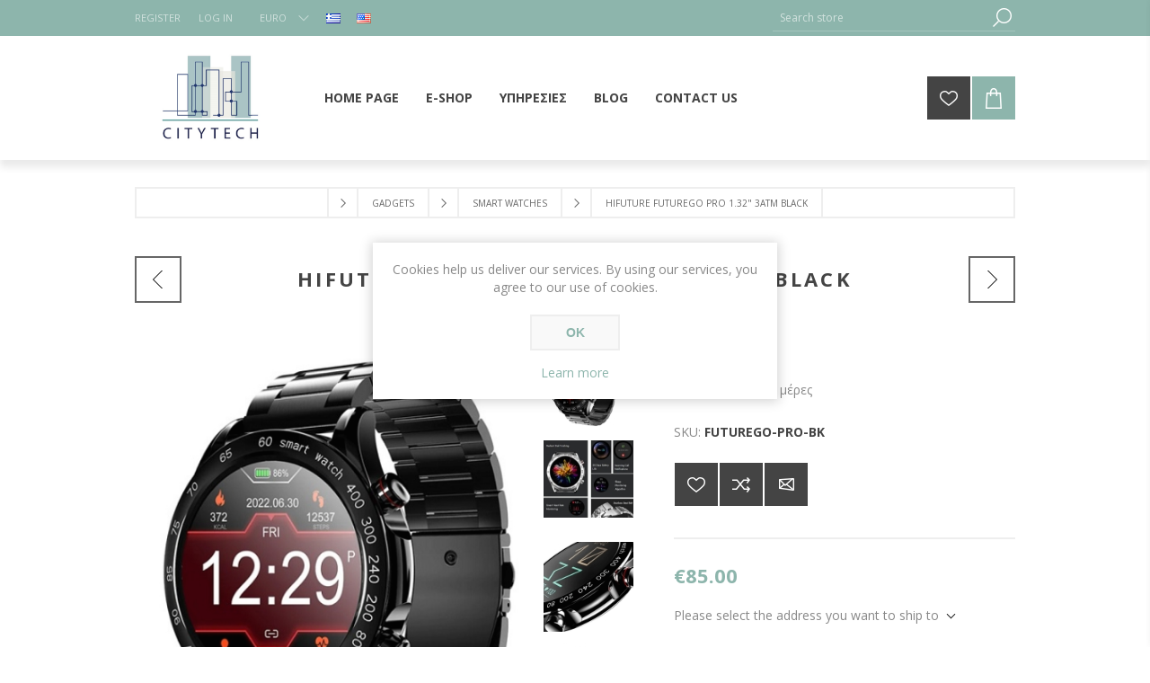

--- FILE ---
content_type: text/html; charset=utf-8
request_url: https://www.city-tech.gr/en/hifuture-futurego-pro-13-3atm-black-futurego-pro-bk-stainless-steel-46mm-smartwatch
body_size: 16828
content:
<!DOCTYPE html><html lang="en" dir="ltr" class="html-product-details-page"><head><title>HiFuture FutureGo Pro Black - CITYTECH</title><meta charset="UTF-8"><meta name="description" content="Παράδοση σε 1-2 μέρες"><meta name="keywords" content="citytech.gr,city-tech.gr,Smart Home,Technology,Internet Services,Consulting,Hardware,Software"><meta name="generator" content="nopCommerce"><meta name="viewport" content="width=device-width, initial-scale=1.0, minimum-scale=1.0, maximum-scale=2.0"><link href='https://fonts.googleapis.com/css?family=Open+Sans:400,300,700&amp;display=swap' rel='stylesheet'><meta property="og:type" content="product"><meta property="og:title" content="HiFuture FutureGo Pro 1.32&#34; 3ATM Black"><meta property="og:description" content="Παράδοση σε 1-2 μέρες"><meta property="og:image" content="https://www.city-tech.gr/images/thumbs/0004737_hifuture-futurego-pro-132-3atm-black_600.jpeg"><meta property="og:image:url" content="https://www.city-tech.gr/images/thumbs/0004737_hifuture-futurego-pro-132-3atm-black_600.jpeg"><meta property="og:url" content="https://www.city-tech.gr/en/hifuture-futurego-pro-13-3atm-black-futurego-pro-bk-stainless-steel-46mm-smartwatch"><meta property="og:site_name" content="CITYTECH"><meta property="twitter:card" content="summary"><meta property="twitter:site" content="CITYTECH"><meta property="twitter:title" content="HiFuture FutureGo Pro 1.32&#34; 3ATM Black"><meta property="twitter:description" content="Παράδοση σε 1-2 μέρες"><meta property="twitter:image" content="https://www.city-tech.gr/images/thumbs/0004737_hifuture-futurego-pro-132-3atm-black_600.jpeg"><meta property="twitter:url" content="https://www.city-tech.gr/en/hifuture-futurego-pro-13-3atm-black-futurego-pro-bk-stainless-steel-46mm-smartwatch"><script type="application/ld+json">{"@context":"https://schema.org","@type":"Product","name":"HiFuture FutureGo Pro 1.32\" 3ATM Black","sku":" FUTUREGO-PRO-BK","description":"Παράδοση σε 1-2 μέρες","image":"https://www.city-tech.gr/images/thumbs/0004737_hifuture-futurego-pro-132-3atm-black_600.jpeg","brand":[],"offers":{"@type":"Offer","url":"https://www.city-tech.gr/en/hifuture-futurego-pro-13-3atm-black-futurego-pro-bk-stainless-steel-46mm-smartwatch","availability":"https://schema.org/InStock","price":"85.00","priceCurrency":"EUR"},"review":[],"hasVariant":[]}</script><script type="application/ld+json">{"@context":"https://schema.org","@type":"BreadcrumbList","itemListElement":[{"@type":"ListItem","position":1,"item":{"@id":"https://www.city-tech.gr/en/gadgets","name":"GADGETS"}},{"@type":"ListItem","position":2,"item":{"@id":"https://www.city-tech.gr/en/smart-watches","name":"SMART WATCHES"}},{"@type":"ListItem","position":3,"item":{"@id":"https://www.city-tech.gr/en/hifuture-futurego-pro-13-3atm-black-futurego-pro-bk-stainless-steel-46mm-smartwatch","name":"HiFuture FutureGo Pro 1.32\" 3ATM Black"}}]}</script><link rel="stylesheet" href="/Plugins/SevenSpikes.Core/Styles/perfect-scrollbar.min.css"><link rel="stylesheet" href="/Plugins/SevenSpikes.Core/Styles/simplebar.css"><link rel="stylesheet" href="/Themes/Brooklyn/Content/css/styles.css"><link rel="stylesheet" href="/Themes/Brooklyn/Content/css/tables.css"><link rel="stylesheet" href="/Themes/Brooklyn/Content/css/mobile.css"><link rel="stylesheet" href="/Themes/Brooklyn/Content/css/480.css"><link rel="stylesheet" href="/Themes/Brooklyn/Content/css/768.css"><link rel="stylesheet" href="/Themes/Brooklyn/Content/css/1024.css"><link rel="stylesheet" href="/Themes/Brooklyn/Content/css/1280.css"><link rel="stylesheet" href="/Plugins/SevenSpikes.Nop.Plugins.PrevNextProduct/Themes/Brooklyn/Content/prevnextproduct.css"><link rel="stylesheet" href="/Plugins/SevenSpikes.Nop.Plugins.CloudZoom/Themes/Brooklyn/Content/cloud-zoom/CloudZoom.css"><link rel="stylesheet" href="/Plugins/SevenSpikes.Nop.Plugins.CloudZoom/Styles/Carousel/slick-slider-1.6.0.css"><link rel="stylesheet" href="/Plugins/SevenSpikes.Nop.Plugins.CloudZoom/Themes/Brooklyn/Content/carousel/carousel.css"><link rel="stylesheet" href="/lib_npm/magnific-popup/magnific-popup.css"><link rel="stylesheet" href="/Plugins/SevenSpikes.Nop.Plugins.NopQuickTabs/Themes/Brooklyn/Content/QuickTabs.css"><link rel="stylesheet" href="/Plugins/SevenSpikes.Nop.Plugins.InstantSearch/Themes/Brooklyn/Content/InstantSearch.css"><link rel="stylesheet" href="/Plugins/SevenSpikes.Nop.Plugins.MegaMenu/Themes/Brooklyn/Content/MegaMenu.css"><link rel="stylesheet" href="/Plugins/SevenSpikes.Nop.Plugins.AjaxCart/Themes/Brooklyn/Content/ajaxCart.css"><link rel="stylesheet" href="/Plugins/SevenSpikes.Nop.Plugins.ProductRibbons/Styles/Ribbons.common.css"><link rel="stylesheet" href="/Plugins/SevenSpikes.Nop.Plugins.ProductRibbons/Themes/Brooklyn/Content/Ribbons.css"><link rel="stylesheet" href="/Plugins/SevenSpikes.Nop.Plugins.QuickView/Themes/Brooklyn/Content/QuickView.css"><link rel="stylesheet" href="/lib_npm/filepond/filepond.min.css"><link rel="stylesheet" href="/lib_npm/filepond-plugin-get-file/filepond-plugin-get-file.min.css"><link rel="stylesheet" href="/Themes/Brooklyn/Content/css/theme.custom-1.css"><style>.product-details-page .full-description{display:none}.product-details-page .ui-tabs .full-description{display:block}.product-details-page .tabhead-full-description{display:none}.product-details-page .product-specs-box{display:none}.product-details-page .ui-tabs .product-specs-box{display:block}.product-details-page .ui-tabs .product-specs-box .title{display:none}.product-details-page .product-reviews{display:none}.product-details-page .ui-tabs .product-reviews{display:block}</style><script async src='https://www.googletagmanager.com/gtag/js?id=UA-87840610-1'></script><script>function gtag(){dataLayer.push(arguments)}window.dataLayer=window.dataLayer||[];gtag("js",new Date);gtag("config","UA-87840610-1")</script><body class="product-details-page-body"><input name="__RequestVerificationToken" type="hidden" value="CfDJ8CFyCiF4rDxIu3x86Lnb2Y9HmOYMNv61kyAGHXF9KVZM0n1fPnQQa8fPkujvrA6C6cEQx011hvmVcIPa3ziBbOeU0Gmus1yboOMQTFBkeRwWhD8reHyYUxAMrY5EqO7PqgYtZj0ymXNRXp_uZhkgKms"><div class="ajax-loading-block-window" style="display:none"></div><div id="dialog-notifications-success" role="status" aria-live="polite" aria-atomic="true" title="Notification" style="display:none"></div><div id="dialog-notifications-error" role="alert" aria-live="assertive" aria-atomic="true" title="Error" style="display:none"></div><div id="dialog-notifications-warning" role="alert" aria-live="assertive" aria-atomic="true" title="Warning" style="display:none"></div><div id="bar-notification" class="bar-notification-container" role="status" aria-live="polite" aria-atomic="true" data-close="Close"></div><div class="master-wrapper-page items-per-row-three"><div class="header header-1"><div class="header-upper"><div class="header-options-wrapper"><div class="header-options"><div class="header-links-wrapper"><div class="header-links"><ul><li><a href="/en/register?returnUrl=%2Fen%2Fhifuture-futurego-pro-13-3atm-black-futurego-pro-bk-stainless-steel-46mm-smartwatch" class="ico-register">Register</a><li><a href="/en/login?returnUrl=%2Fen%2Fhifuture-futurego-pro-13-3atm-black-futurego-pro-bk-stainless-steel-46mm-smartwatch" class="ico-login">Log in</a></ul></div></div><div class="header-selectors-wrapper"><div class="currency-selector"><select id="customerCurrency" name="customerCurrency" onchange="setLocation(this.value)" aria-label="Currency selector"><option selected value="https://www.city-tech.gr/en/changecurrency/6?returnUrl=%2Fen%2Fhifuture-futurego-pro-13-3atm-black-futurego-pro-bk-stainless-steel-46mm-smartwatch">Euro<option value="https://www.city-tech.gr/en/changecurrency/3?returnUrl=%2Fen%2Fhifuture-futurego-pro-13-3atm-black-futurego-pro-bk-stainless-steel-46mm-smartwatch">British Pound<option value="https://www.city-tech.gr/en/changecurrency/1?returnUrl=%2Fen%2Fhifuture-futurego-pro-13-3atm-black-futurego-pro-bk-stainless-steel-46mm-smartwatch">US Dollar</select></div><div class="language-selector"><ul class="language-list"><li><a href="https://www.city-tech.gr/en/changelanguage/2?returnUrl=%2Fen%2Fhifuture-futurego-pro-13-3atm-black-futurego-pro-bk-stainless-steel-46mm-smartwatch" title="Greek"> <img title='Greek' alt='Greek' src="/images/flags/gr.png"> </a><li><a href="https://www.city-tech.gr/en/changelanguage/1?returnUrl=%2Fen%2Fhifuture-futurego-pro-13-3atm-black-futurego-pro-bk-stainless-steel-46mm-smartwatch" title="English"> <img title='English' alt='English' class="selected" src="/images/flags/us.png"> </a></ul></div></div></div><div class="search-box store-search-box"><form method="get" id="small-search-box-form" action="/en/search"><input type="text" class="search-box-text" id="small-searchterms" autocomplete="off" name="q" placeholder="Search store" aria-label="Search store"> <input type="hidden" class="instantSearchResourceElement" data-highlightfirstfoundelement="true" data-minkeywordlength="3" data-defaultproductsortoption="0" data-instantsearchurl="/en/instantSearchFor" data-searchpageurl="/en/search" data-searchinproductdescriptions="true" data-numberofvisibleproducts="5" data-noresultsresourcetext=" No data found."><script id='instantSearchItemTemplate' type='text/x-kendo-template'>
    <div class='instant-search-item' data-url='#= data.CustomProperties.Url #'>
        <a href='#= data.CustomProperties.Url #'>
            <div class='img-block'>
                <img src='#= data.PictureModels[0].ImageUrl #' alt='#= data.Name #' title='#= data.Name #' style='border: none'>
            </div>
            <div class='detail'>
                <div class='title'>#= data.Name #</div>
                # if (data.CustomProperties.ShowSku === 'yes' && data.CustomProperties.Sku) { #
                    <div class='sku'>#= data.CustomProperties.SkuLabel #: #= data.CustomProperties.Sku #</div>
                # } #
                # if (data.ProductPrice && data.ProductPrice.Price) { #
                    <div class='price'>#= data.ProductPrice.Price #</div>
                # } #
            </div>
        </a>
    </div>
</script><button type="submit" class="button-1 search-box-button">Search</button></form></div></div></div><div class="header-lower"><div class="header-actions-wrapper"><div class="header-logo"><a href="/en" class="logo"> <img alt="CITYTECH" title="CITYTECH" src="https://www.city-tech.gr/images/thumbs/0000354.jpeg"> </a></div><div id="headerMenuParent"><div class="header-menu pictures-per-row-two"><div class="close-menu"><span>Close</span></div><ul class="mega-menu" data-isrtlenabled="false" data-enableclickfordropdown="false"><li><a href="/en" title="HOME PAGE"><span> HOME PAGE</span></a><li class="has-sublist"><span class="with-subcategories labelfornextplusbutton">E-Shop</span><div class="dropdown categories fullWidth boxes-4"><div class="row-wrapper"><div class="row"><div class="box"><div class="picture"><a href="/en/smart-phones" title="Show products in category MOBILE PHONES"> <img class="lazy" alt="Picture for category MOBILE PHONES" src="[data-uri]" data-original="https://www.city-tech.gr/images/thumbs/0000692_-_290.jpeg"> </a></div><div class="details"><div class="title"><a href="/en/smart-phones" title="MOBILE PHONES"><span>MOBILE PHONES</span></a></div><ul class="subcategories"><li><a href="/en/apple" title="APPLE">APPLE</a><li><a href="/en/samsung" title="SAMSUNG">SAMSUNG</a><li><a href="/en/nokia" title="NOKIA">NOKIA</a><li><a href="/en/xiaomi" title="XIAOMI">XIAOMI</a><li><a class="view-all" href="/en/smart-phones" title="View All"> View All </a></ul></div></div><div class="box"><div class="picture"><a href="/en/pc-peripherals" title="Show products in category PC PERIPHERALS"> <img class="lazy" alt="Picture for category PC PERIPHERALS" src="[data-uri]" data-original="https://www.city-tech.gr/images/thumbs/0002180_-_290.jpeg"> </a></div><div class="details"><div class="title"><a href="/en/pc-peripherals" title="PC PERIPHERALS"><span>PC PERIPHERALS</span></a></div><ul class="subcategories"><li><a href="/en/keyboards" title="KEYBOARDS">KEYBOARDS</a><li><a href="/en/mice" title="MICE">MICE</a><li><a href="/en/printers-hp-canon-epson-brother-xerox-lexmark" title="PRINTERS">PRINTERS</a><li><a href="/en/scanners-brother-canon-hp-epson" title="SCANNERS">SCANNERS</a><li><a class="view-all" href="/en/pc-peripherals" title="View All"> View All </a></ul></div></div><div class="box"><div class="picture"><a href="/en/smartphone-accessories" title="Show products in category SMARTPHONES ACCESSORIES"> <img class="lazy" alt="Picture for category SMARTPHONES ACCESSORIES" src="[data-uri]" data-original="https://www.city-tech.gr/images/thumbs/0000690_-_290.jpeg"> </a></div><div class="details"><div class="title"><a href="/en/smartphone-accessories" title="SMARTPHONES ACCESSORIES"><span>SMARTPHONES ACCESSORIES</span></a></div><ul class="subcategories"><li><a href="/en/cases" title="CASES">CASES</a><li><a href="/en/power-cables" title="POWER &amp; CABLES">POWER &amp; CABLES</a><li><a href="/en/screen-protector" title="SCREEN PROTECTOR">SCREEN PROTECTOR</a><li><a href="/en/bluetooth" title="BLUETOOTH">BLUETOOTH</a><li><a class="view-all" href="/en/smartphone-accessories" title="View All"> View All </a></ul></div></div><div class="box"><div class="picture"><a href="/en/gadgets" title="Show products in category GADGETS"> <img class="lazy" alt="Picture for category GADGETS" src="[data-uri]" data-original="https://www.city-tech.gr/images/thumbs/0004499_gadgets_290.jpeg"> </a></div><div class="details"><div class="title"><a href="/en/gadgets" title="GADGETS"><span>GADGETS</span></a></div><ul class="subcategories"><li><a href="/en/action-camera" title="ACTION CAMERAS">ACTION CAMERAS</a><li><a href="/en/uv-sterilizers-covid-virus" title="UV STERILIZERS">UV STERILIZERS</a><li><a href="/en/web-cameras" title="WEB CAMERAS">WEB CAMERAS</a><li><a href="/en/smart-home" title="SMART HOME">SMART HOME</a><li><a class="view-all" href="/en/gadgets" title="View All"> View All </a></ul></div></div></div><div class="row"><div class="box"><div class="picture"><a href="/en/tablets" title="Show products in category TABLETS"> <img class="lazy" alt="Picture for category TABLETS" src="[data-uri]" data-original="https://www.city-tech.gr/images/thumbs/0000686_tablets_290.jpeg"> </a></div><div class="details"><div class="title"><a href="/en/tablets" title="TABLETS"><span>TABLETS</span></a></div><ul class="subcategories"><li><a href="/en/teclast-tablet" title="TECLAST">TECLAST</a><li><a href="/en/samsung-2" title="SAMSUNG">SAMSUNG</a><li><a href="/en/lenovo" title="LENOVO">LENOVO</a><li><a href="/en/refurbished-dell" title="REFURBISHED DELL">REFURBISHED DELL</a></ul></div></div><div class="box"><div class="picture"><a href="/en/laptops" title="Show products in category LAPTOPS"> <img class="lazy" alt="Picture for category LAPTOPS" src="[data-uri]" data-original="https://www.city-tech.gr/images/thumbs/0002182_laptops_290.jpeg"> </a></div><div class="details"><div class="title"><a href="/en/laptops" title="LAPTOPS"><span>LAPTOPS</span></a></div><ul class="subcategories"><li><a href="/en/laptops-2" title="LAPTOPS">LAPTOPS</a><li><a href="/en/laptops-refurbished" title="LAPTOPS REFURBISHED">LAPTOPS REFURBISHED</a><li><a href="/en/backpack-laptop" title="BACKPACK LAPTOP">BACKPACK LAPTOP</a></ul></div></div><div class="box"><div class="picture"><a href="/en/security-systems-camera-access-control-door-bell-nvr-dvr" title="Show products in category SECURITY SYSTEMS"> <img class="lazy" alt="Picture for category SECURITY SYSTEMS" src="[data-uri]" data-original="https://www.city-tech.gr/images/thumbs/0004485_-_290.jpeg"> </a></div><div class="details"><div class="title"><a href="/en/security-systems-camera-access-control-door-bell-nvr-dvr" title="SECURITY SYSTEMS"><span>SECURITY SYSTEMS</span></a></div><ul class="subcategories"><li><a href="/en/cctv" title="CCTV ">CCTV </a><li><a href="/en/ip-wifi-smart-cameras-ezviz-hikvision-tplink-dlink-sonoff-vstarcam-tvt-ubiquiti" title="IP AND WIFI CAMERAS">IP AND WIFI CAMERAS</a><li><a href="/en/spy" title="SPY">SPY</a><li><a href="/en/dvr-nvr-digital-video-recorder-cctv-tplink-d-link-hikvision-dahua-tvt-foscam-longse-honeywell-hybrid" title="DVR-NVR Video Recorder">DVR-NVR Video Recorder</a><li><a class="view-all" href="/en/security-systems-camera-access-control-door-bell-nvr-dvr" title="View All"> View All </a></ul></div></div><div class="box"><div class="picture"><a href="/en/desktop-pc" title="Show products in category DESKTOP PC"> <img class="lazy" alt="Picture for category DESKTOP PC" src="[data-uri]" data-original="https://www.city-tech.gr/images/thumbs/0002725_desktop-pc_290.jpeg"> </a></div><div class="details"><div class="title"><a href="/en/desktop-pc" title="DESKTOP PC"><span>DESKTOP PC</span></a></div><ul class="subcategories"><li><a href="/en/pc-parts-motherboard-mb-cpu-gpu-ram-psu-cooling-ssd-hdd-case" title="PC PARTS">PC PARTS</a><li><a href="/en/workstations-servers-pc" title="WORKSTATIONS - SERVERS PC">WORKSTATIONS - SERVERS PC</a><li><a href="/en/business-pc-desktop-aio" title="BUSINESS PC &amp; AIO">BUSINESS PC &amp; AIO</a><li><a href="/en/gaming-pc" title="GAMING PC">GAMING PC</a></ul></div></div></div><div class="row"><div class="box"><div class="picture"><a href="/en/used-original-laptop-parts-hp-toshiba-lenovo-dell-sonyvaio-compaq-fujitsusiemens-turbox-clevo" title="Show products in category USED"> <img class="lazy" alt="Picture for category USED" src="[data-uri]" data-original="https://www.city-tech.gr/images/thumbs/0002591_used_290.png"> </a></div><div class="details"><div class="title"><a href="/en/used-original-laptop-parts-hp-toshiba-lenovo-dell-sonyvaio-compaq-fujitsusiemens-turbox-clevo" title="USED"><span>USED</span></a></div><ul class="subcategories"><li><a href="/en/laptop-original-used-parts-hp-toshiba-lenovo-dell-sonyvaio-compaq-fujitsusiemens-turbox-clevo" title="LAPTOP PARTS">LAPTOP PARTS</a><li><a href="/en/pc-original-used-parts-intel-asus-nvidia-gigabyte-toshiba-wd-seagate-kingstone-intenso-hp-dell" title="PC PARTS">PC PARTS</a><li><a href="/en/apple-original-mac-air-parts-macbook-refurbished" title="APPLE LAPTOP PARTS">APPLE LAPTOP PARTS</a></ul></div></div><div class="box"><div class="picture"><a href="/en/refurbished-desktop-pc" title="Show products in category REFURBISHED DESKTOP PC"> <img class="lazy" alt="Picture for category REFURBISHED DESKTOP PC" src="[data-uri]" data-original="https://www.city-tech.gr/images/thumbs/0002751_refurbished-desktop-pc_290.png"> </a></div><div class="details"><div class="title"><a href="/en/refurbished-desktop-pc" title="REFURBISHED DESKTOP PC"><span>REFURBISHED DESKTOP PC</span></a></div><ul class="subcategories"><li><a href="/en/business-pcs" title="BUSINESS PCs">BUSINESS PCs</a><li><a href="/en/all-in-one-pcs" title="ALL IN ONE PCs">ALL IN ONE PCs</a><li><a href="/en/it-equipment-hp-dell-compaq" title="IT EQUIPMENT">IT EQUIPMENT</a></ul></div></div><div class="box"><div class="picture"><a href="/en/service-tools-bosch-makita-homcom-dewalt-fixpoint-best-xiaomi-uni-t" title="Show products in category SERVICE &amp; TOOLS"> <img class="lazy" alt="Picture for category SERVICE &amp; TOOLS" src="[data-uri]" data-original="https://www.city-tech.gr/images/thumbs/0004573_service-tools_290.jpeg"> </a></div><div class="details"><div class="title"><a href="/en/service-tools-bosch-makita-homcom-dewalt-fixpoint-best-xiaomi-uni-t" title="SERVICE &amp; TOOLS"><span>SERVICE &amp; TOOLS</span></a></div><ul class="subcategories"><li><a href="/en/machines-multimeters-uni-t" title="MACHINES - MULTIMETERS">MACHINES - MULTIMETERS</a></ul></div></div><div class="empty-box"></div></div></div></div><li><a href="/en/services-pc-laptop-smartphones-voip-website-design-eshop-iot-data-center-technology-consultanting-networks-security-systems-cloud" title="ΥΠΗΡΕΣΙΕΣ"><span> &#x3A5;&#x3A0;&#x397;&#x3A1;&#x395;&#x3A3;&#x399;&#x395;&#x3A3;</span></a><li><a href="/en/blog" title="Blog"><span> Blog</span></a><li><a href="/en/contactus" title="Contact Us"><span> Contact Us</span></a></ul><div class="menu-title"><span>Menu</span></div><ul class="mega-menu-responsive"><li><a href="/en" title="HOME PAGE"><span> HOME PAGE</span></a><li class="has-sublist"><span class="with-subcategories single-item-categories labelfornextplusbutton">E-Shop</span><div class="plus-button"></div><div class="sublist-wrap"><ul class="sublist"><li class="back-button"><span>Back</span><li class="has-sublist"><a href="/en/smart-phones" title="MOBILE PHONES" class="with-subcategories"><span>MOBILE PHONES</span></a><div class="plus-button"></div><div class="sublist-wrap"><ul class="sublist"><li class="back-button"><span>Back</span><li><a class="lastLevelCategory" href="/en/apple" title="APPLE"><span>APPLE</span></a><li><a class="lastLevelCategory" href="/en/samsung" title="SAMSUNG"><span>SAMSUNG</span></a><li><a class="lastLevelCategory" href="/en/nokia" title="NOKIA"><span>NOKIA</span></a><li><a class="lastLevelCategory" href="/en/xiaomi" title="XIAOMI"><span>XIAOMI</span></a><li><a class="view-all" href="/en/smart-phones" title="View All"> <span>View All</span> </a></ul></div><li class="has-sublist"><a href="/en/pc-peripherals" title="PC PERIPHERALS" class="with-subcategories"><span>PC PERIPHERALS</span></a><div class="plus-button"></div><div class="sublist-wrap"><ul class="sublist"><li class="back-button"><span>Back</span><li><a class="lastLevelCategory" href="/en/keyboards" title="KEYBOARDS"><span>KEYBOARDS</span></a><li><a class="lastLevelCategory" href="/en/mice" title="MICE"><span>MICE</span></a><li class="has-sublist"><a href="/en/printers-hp-canon-epson-brother-xerox-lexmark" title="PRINTERS" class="with-subcategories"><span>PRINTERS</span></a><div class="plus-button"></div><div class="sublist-wrap"><ul class="sublist"><li class="back-button"><span>Back</span><li><a class="lastLevelCategory" href="/en/printers-2" title="PRINTERS"><span>PRINTERS</span></a><li><a class="lastLevelCategory" href="/en/multifunction-printers" title="MULTIFUNCTION PRINTERS"><span>MULTIFUNCTION PRINTERS</span></a></ul></div><li><a class="lastLevelCategory" href="/en/scanners-brother-canon-hp-epson" title="SCANNERS"><span>SCANNERS</span></a><li><a class="view-all" href="/en/pc-peripherals" title="View All"> <span>View All</span> </a></ul></div><li class="has-sublist"><a href="/en/smartphone-accessories" title="SMARTPHONES ACCESSORIES" class="with-subcategories"><span>SMARTPHONES ACCESSORIES</span></a><div class="plus-button"></div><div class="sublist-wrap"><ul class="sublist"><li class="back-button"><span>Back</span><li class="has-sublist"><a href="/en/cases" title="CASES" class="with-subcategories"><span>CASES</span></a><div class="plus-button"></div><div class="sublist-wrap"><ul class="sublist"><li class="back-button"><span>Back</span><li><a class="lastLevelCategory" href="/en/%CE%B8%CE%B7%CE%BA%CE%B5%CF%83-%CE%B3%CE%B9%CE%B1-tablet" title="ΘΗΚΕΣ ΓΙΑ TABLET"><span>&#x398;&#x397;&#x39A;&#x395;&#x3A3; &#x393;&#x399;&#x391; TABLET</span></a><li><a class="lastLevelCategory" href="/en/cases-phones" title="CASES PHONES"><span>CASES PHONES</span></a></ul></div><li><a class="lastLevelCategory" href="/en/power-cables" title="POWER &amp; CABLES"><span>POWER &amp; CABLES</span></a><li><a class="lastLevelCategory" href="/en/screen-protector" title="SCREEN PROTECTOR"><span>SCREEN PROTECTOR</span></a><li><a class="lastLevelCategory" href="/en/bluetooth" title="BLUETOOTH"><span>BLUETOOTH</span></a><li><a class="view-all" href="/en/smartphone-accessories" title="View All"> <span>View All</span> </a></ul></div><li class="has-sublist"><a href="/en/gadgets" title="GADGETS" class="with-subcategories"><span>GADGETS</span></a><div class="plus-button"></div><div class="sublist-wrap"><ul class="sublist"><li class="back-button"><span>Back</span><li><a class="lastLevelCategory" href="/en/action-camera" title="ACTION CAMERAS"><span>ACTION CAMERAS</span></a><li><a class="lastLevelCategory" href="/en/uv-sterilizers-covid-virus" title="UV STERILIZERS"><span>UV STERILIZERS</span></a><li><a class="lastLevelCategory" href="/en/web-cameras" title="WEB CAMERAS"><span>WEB CAMERAS</span></a><li><a class="lastLevelCategory" href="/en/smart-home" title="SMART HOME"><span>SMART HOME</span></a><li><a class="view-all" href="/en/gadgets" title="View All"> <span>View All</span> </a></ul></div><li class="has-sublist"><a href="/en/tablets" title="TABLETS" class="with-subcategories"><span>TABLETS</span></a><div class="plus-button"></div><div class="sublist-wrap"><ul class="sublist"><li class="back-button"><span>Back</span><li><a class="lastLevelCategory" href="/en/teclast-tablet" title="TECLAST"><span>TECLAST</span></a><li><a class="lastLevelCategory" href="/en/samsung-2" title="SAMSUNG"><span>SAMSUNG</span></a><li><a class="lastLevelCategory" href="/en/lenovo" title="LENOVO"><span>LENOVO</span></a><li><a class="lastLevelCategory" href="/en/refurbished-dell" title="REFURBISHED DELL"><span>REFURBISHED DELL</span></a></ul></div><li class="has-sublist"><a href="/en/laptops" title="LAPTOPS" class="with-subcategories"><span>LAPTOPS</span></a><div class="plus-button"></div><div class="sublist-wrap"><ul class="sublist"><li class="back-button"><span>Back</span><li><a class="lastLevelCategory" href="/en/laptops-2" title="LAPTOPS"><span>LAPTOPS</span></a><li><a class="lastLevelCategory" href="/en/laptops-refurbished" title="LAPTOPS REFURBISHED"><span>LAPTOPS REFURBISHED</span></a><li><a class="lastLevelCategory" href="/en/backpack-laptop" title="BACKPACK LAPTOP"><span>BACKPACK LAPTOP</span></a></ul></div><li class="has-sublist"><a href="/en/security-systems-camera-access-control-door-bell-nvr-dvr" title="SECURITY SYSTEMS" class="with-subcategories"><span>SECURITY SYSTEMS</span></a><div class="plus-button"></div><div class="sublist-wrap"><ul class="sublist"><li class="back-button"><span>Back</span><li class="has-sublist"><a href="/en/cctv" title="CCTV " class="with-subcategories"><span>CCTV </span></a><div class="plus-button"></div><div class="sublist-wrap"><ul class="sublist"><li class="back-button"><span>Back</span><li><a class="lastLevelCategory" href="/en/cameres-dome" title="CAMERES DOME"><span>CAMERES DOME</span></a><li><a class="lastLevelCategory" href="/en/speed-dome" title="SPEED DOME"><span>SPEED DOME</span></a><li><a class="lastLevelCategory" href="/en/hybrid" title="HYBRID"><span>HYBRID</span></a></ul></div><li><a class="lastLevelCategory" href="/en/ip-wifi-smart-cameras-ezviz-hikvision-tplink-dlink-sonoff-vstarcam-tvt-ubiquiti" title="IP AND WIFI CAMERAS"><span>IP AND WIFI CAMERAS</span></a><li><a class="lastLevelCategory" href="/en/spy" title="SPY"><span>SPY</span></a><li><a class="lastLevelCategory" href="/en/dvr-nvr-digital-video-recorder-cctv-tplink-d-link-hikvision-dahua-tvt-foscam-longse-honeywell-hybrid" title="DVR-NVR Video Recorder"><span>DVR-NVR Video Recorder</span></a><li><a class="view-all" href="/en/security-systems-camera-access-control-door-bell-nvr-dvr" title="View All"> <span>View All</span> </a></ul></div><li class="has-sublist"><a href="/en/desktop-pc" title="DESKTOP PC" class="with-subcategories"><span>DESKTOP PC</span></a><div class="plus-button"></div><div class="sublist-wrap"><ul class="sublist"><li class="back-button"><span>Back</span><li class="has-sublist"><a href="/en/pc-parts-motherboard-mb-cpu-gpu-ram-psu-cooling-ssd-hdd-case" title="PC PARTS" class="with-subcategories"><span>PC PARTS</span></a><div class="plus-button"></div><div class="sublist-wrap"><ul class="sublist"><li class="back-button"><span>Back</span><li><a class="lastLevelCategory" href="/en/cpu-intel-amd" title="CPU"><span>CPU</span></a><li><a class="lastLevelCategory" href="/en/motherboards-mb-am4-1200-1700" title="MOTHERBOARDS"><span>MOTHERBOARDS</span></a><li><a class="lastLevelCategory" href="/en/graphics-cards-gpu-nvidia-amd" title="GRAPHICS CARDS (GPU)"><span>GRAPHICS CARDS (GPU)</span></a><li><a class="lastLevelCategory" href="/en/ram-udimm" title="RAM"><span>RAM</span></a><li><a class="view-all" href="/en/pc-parts-motherboard-mb-cpu-gpu-ram-psu-cooling-ssd-hdd-case" title="View All"> <span>View All</span> </a></ul></div><li><a class="lastLevelCategory" href="/en/workstations-servers-pc" title="WORKSTATIONS - SERVERS PC"><span>WORKSTATIONS - SERVERS PC</span></a><li><a class="lastLevelCategory" href="/en/business-pc-desktop-aio" title="BUSINESS PC &amp; AIO"><span>BUSINESS PC &amp; AIO</span></a><li><a class="lastLevelCategory" href="/en/gaming-pc" title="GAMING PC"><span>GAMING PC</span></a></ul></div><li class="has-sublist"><a href="/en/used-original-laptop-parts-hp-toshiba-lenovo-dell-sonyvaio-compaq-fujitsusiemens-turbox-clevo" title="USED" class="with-subcategories"><span>USED</span></a><div class="plus-button"></div><div class="sublist-wrap"><ul class="sublist"><li class="back-button"><span>Back</span><li class="has-sublist"><a href="/en/laptop-original-used-parts-hp-toshiba-lenovo-dell-sonyvaio-compaq-fujitsusiemens-turbox-clevo" title="LAPTOP PARTS" class="with-subcategories"><span>LAPTOP PARTS</span></a><div class="plus-button"></div><div class="sublist-wrap"><ul class="sublist"><li class="back-button"><span>Back</span><li><a class="lastLevelCategory" href="/en/hdd-laptop-25" title="HDD LAPTOP 2.5"><span>HDD LAPTOP 2.5</span></a><li><a class="lastLevelCategory" href="/en/laptop-lcd-screens-monitors-hp-toshiba-lenovo-fujitsusiemens-turbox-clevo-sonyvaio-compaq" title="LCD SCREENS"><span>LCD SCREENS</span></a><li><a class="lastLevelCategory" href="/en/laptop-lcd-screen-inverters-hp-toshiba-dell-fujitsusiemens-turbox-clevo-compaq" title="INVERTERS"><span>INVERTERS</span></a><li><a class="lastLevelCategory" href="/en/lcd-screen-cables-hp-toshiba-lenovo-dell-fujitsusiemens-turbox-clevo-sonyvaio-compaq" title="LCD SCREEN CABLES"><span>LCD SCREEN CABLES</span></a><li><a class="view-all" href="/en/laptop-original-used-parts-hp-toshiba-lenovo-dell-sonyvaio-compaq-fujitsusiemens-turbox-clevo" title="View All"> <span>View All</span> </a></ul></div><li class="has-sublist"><a href="/en/pc-original-used-parts-intel-asus-nvidia-gigabyte-toshiba-wd-seagate-kingstone-intenso-hp-dell" title="PC PARTS" class="with-subcategories"><span>PC PARTS</span></a><div class="plus-button"></div><div class="sublist-wrap"><ul class="sublist"><li class="back-button"><span>Back</span><li><a class="lastLevelCategory" href="/en/psu-coolermaster-thermaltake-dell-corasair-silverstone-advantech-evga-force" title="PSU"><span>PSU</span></a><li><a class="lastLevelCategory" href="/en/hdd-sata-for-desktop-35" title="HDD SATA FOR DESKTOP 3.5''"><span>HDD SATA FOR DESKTOP 3.5&#x27;&#x27;</span></a><li><a class="lastLevelCategory" href="/en/external-hard-disk" title="EXTERNAL HARD DISK"><span>EXTERNAL HARD DISK</span></a><li><a class="lastLevelCategory" href="/en/motherboards-3" title="MOTHERBOARDS"><span>MOTHERBOARDS</span></a><li><a class="view-all" href="/en/pc-original-used-parts-intel-asus-nvidia-gigabyte-toshiba-wd-seagate-kingstone-intenso-hp-dell" title="View All"> <span>View All</span> </a></ul></div><li class="has-sublist"><a href="/en/apple-original-mac-air-parts-macbook-refurbished" title="APPLE LAPTOP PARTS" class="with-subcategories"><span>APPLE LAPTOP PARTS</span></a><div class="plus-button"></div><div class="sublist-wrap"><ul class="sublist"><li class="back-button"><span>Back</span><li><a class="lastLevelCategory" href="/en/apple-original-laptop-ac-adapter-charger-refurbished-used-macbook" title="APPLE MACBOOK AC ADAPTER CHARGER"><span>APPLE MACBOOK AC ADAPTER CHARGER</span></a><li><a class="lastLevelCategory" href="/en/apple-original-laptop-covers-parts-mackbook" title="APPLE MACBOOK COVERS PARTS"><span>APPLE MACBOOK COVERS PARTS</span></a><li><a class="lastLevelCategory" href="/en/apple-original-macbook-cpu-fan-cooler-heatsink" title="APPLE MACBOOK CPU FAN COOLER AND HEATSINK"><span>APPLE MACBOOK CPU FAN COOLER AND HEATSINK</span></a><li><a class="lastLevelCategory" href="/en/apple-original-macbook-wireless-wifi-bluetooth" title="APPLE MACBOOK WIRELESS WiFi"><span>APPLE MACBOOK WIRELESS WiFi</span></a><li><a class="view-all" href="/en/apple-original-mac-air-parts-macbook-refurbished" title="View All"> <span>View All</span> </a></ul></div></ul></div><li class="has-sublist"><a href="/en/refurbished-desktop-pc" title="REFURBISHED DESKTOP PC" class="with-subcategories"><span>REFURBISHED DESKTOP PC</span></a><div class="plus-button"></div><div class="sublist-wrap"><ul class="sublist"><li class="back-button"><span>Back</span><li><a class="lastLevelCategory" href="/en/business-pcs" title="BUSINESS PCs"><span>BUSINESS PCs</span></a><li><a class="lastLevelCategory" href="/en/all-in-one-pcs" title="ALL IN ONE PCs"><span>ALL IN ONE PCs</span></a><li class="has-sublist"><a href="/en/it-equipment-hp-dell-compaq" title="IT EQUIPMENT" class="with-subcategories"><span>IT EQUIPMENT</span></a><div class="plus-button"></div><div class="sublist-wrap"><ul class="sublist"><li class="back-button"><span>Back</span><li><a class="lastLevelCategory" href="/en/servers-dell-hp-compaq" title="SERVERS"><span>SERVERS</span></a><li><a class="lastLevelCategory" href="/en/ups-server-enterprise" title="UPS SERVER"><span>UPS SERVER</span></a><li><a class="lastLevelCategory" href="/en/server-parts" title="SERVER PARTS"><span>SERVER PARTS</span></a><li><a class="lastLevelCategory" href="/en/pos-system" title="POS SYSTEM"><span>POS SYSTEM</span></a><li><a class="view-all" href="/en/it-equipment-hp-dell-compaq" title="View All"> <span>View All</span> </a></ul></div></ul></div><li class="has-sublist"><a href="/en/service-tools-bosch-makita-homcom-dewalt-fixpoint-best-xiaomi-uni-t" title="SERVICE &amp; TOOLS" class="with-subcategories"><span>SERVICE &amp; TOOLS</span></a><div class="plus-button"></div><div class="sublist-wrap"><ul class="sublist"><li class="back-button"><span>Back</span><li><a class="lastLevelCategory" href="/en/machines-multimeters-uni-t" title="MACHINES - MULTIMETERS"><span>MACHINES - MULTIMETERS</span></a></ul></div></ul></div><li><a href="/en/services-pc-laptop-smartphones-voip-website-design-eshop-iot-data-center-technology-consultanting-networks-security-systems-cloud" title="ΥΠΗΡΕΣΙΕΣ"><span> &#x3A5;&#x3A0;&#x397;&#x3A1;&#x395;&#x3A3;&#x399;&#x395;&#x3A3;</span></a><li><a href="/en/blog" title="Blog"><span> Blog</span></a><li><a href="/en/contactus" title="Contact Us"><span> Contact Us</span></a></ul></div></div><div class="header-actions"><a alt="Wishlist" href="/en/wishlist" class="ico-wishlist"> <span class="wishlist-qty"></span> </a> <a alt="Shopping cart" href="/en/cart" class="ico-cart"> </a><div id="flyout-cart" class="flyout-cart simplebar"><div class="mini-shopping-cart"><div class="count">You have no items in your shopping cart.</div></div></div></div></div></div></div><div class="overlayOffCanvas"></div><div class="responsive-nav-wrapper-parent"><div class="responsive-nav-wrapper"><div class="menu-title"><span>Menu</span></div><div class="search-wrap"><span>Search</span></div><div class="wishlist-opener"><a alt="Wishlist" href="/en/wishlist" title="Wishlist">Wishlist</a></div><div class="shopping-cart-link"><a alt="Shopping cart" href="/en/cart"> </a></div><div class="filters-button"><span>Filters</span></div><div class="personal-button" id="header-links-opener"><span>Personal menu</span></div></div></div><div class="master-wrapper-content two-columns" id="main" role="main"><div class="ajaxCartInfo" data-getajaxcartbuttonurl="/en/NopAjaxCart/GetAjaxCartButtonsAjax" data-productpageaddtocartbuttonselector=".add-to-cart-button" data-productboxaddtocartbuttonselector="button.product-box-add-to-cart-button" data-productboxproductitemelementselector=".product-item" data-usenopnotification="False" data-nopnotificationcartresource="The product has been added to your &lt;a href=&#34;/en/cart&#34;>shopping cart&lt;/a>" data-nopnotificationwishlistresource="The product has been added to your &lt;a href=&#34;/en/wishlist&#34;>wishlist&lt;/a>" data-enableonproductpage="True" data-enableoncatalogpages="True" data-minishoppingcartquatityformattingresource="({0})" data-miniwishlistquatityformattingresource="({0})" data-addtowishlistbuttonselector=".add-to-wishlist-button"></div><input id="addProductVariantToCartUrl" name="addProductVariantToCartUrl" type="hidden" value="/en/AddProductFromProductDetailsPageToCartAjax"> <input id="addProductToCartUrl" name="addProductToCartUrl" type="hidden" value="/en/AddProductToCartAjax"> <input id="miniShoppingCartUrl" name="miniShoppingCartUrl" type="hidden" value="/en/MiniShoppingCart"> <input id="flyoutShoppingCartUrl" name="flyoutShoppingCartUrl" type="hidden" value="/en/NopAjaxCartFlyoutShoppingCart"> <input id="checkProductAttributesUrl" name="checkProductAttributesUrl" type="hidden" value="/en/CheckIfProductOrItsAssociatedProductsHasAttributes"> <input id="getMiniProductDetailsViewUrl" name="getMiniProductDetailsViewUrl" type="hidden" value="/en/GetMiniProductDetailsView"> <input id="flyoutShoppingCartPanelSelector" name="flyoutShoppingCartPanelSelector" type="hidden" value="#flyout-cart"> <input id="shoppingCartMenuLinkSelector" name="shoppingCartMenuLinkSelector" type="hidden" value="span.cart-qty"> <input id="wishlistMenuLinkSelector" name="wishlistMenuLinkSelector" type="hidden" value="span.wishlist-qty"><div id="product-ribbon-info" data-productid="2446" data-productboxselector=".product-item, .item-holder" data-productboxpicturecontainerselector=".picture, .item-picture" data-productpagepicturesparentcontainerselector=".product-essential" data-productpagebugpicturecontainerselector=".picture" data-retrieveproductribbonsurl="/en/RetrieveProductRibbons"></div><div class="quickViewData" data-productselector=".product-item" data-productselectorchild=".picture" data-retrievequickviewurl="/en/quickviewdata" data-quickviewbuttontext="Quick View" data-quickviewbuttontitle="Quick View" data-isquickviewpopupdraggable="True" data-enablequickviewpopupoverlay="True" data-accordionpanelsheightstyle="auto" data-getquickviewbuttonroute="/en/getquickviewbutton"></div><div class="master-column-wrapper"><div class="breadcrumb"><ul><li><span> <a href="/en"> <span>Home</span> </a> </span> <span class="delimiter">/</span><li><a href="/en/gadgets"> <span>GADGETS</span> </a> <span class="delimiter">/</span><li><a href="/en/smart-watches"> <span>SMART WATCHES</span> </a> <span class="delimiter">/</span><li><strong class="current-item">HiFuture FutureGo Pro 1.32&quot; 3ATM Black</strong> <span id="/en/hifuture-futurego-pro-13-3atm-black-futurego-pro-bk-stainless-steel-46mm-smartwatch"></span></ul></div><div class="center-1"><div class="page product-details-page"><div class="page-body"><form method="post" id="product-details-form"><div data-productid="2446"><div class="product-name"><h1>HiFuture FutureGo Pro 1.32&quot; 3ATM Black</h1><div class="previous-product"><a href="/en/smartwatch-viita-hybrid-hrv-classic-40mm-with-mesh-strap-silicone-rose-gold-fc32s7033" title="Viita Hybrid HRV Classic 40..."><span class="previous-product-label">Prev</span><span class="previous-product-title">Viita Hybrid HRV Classic 40...</span></a></div><div class="next-product"><a href="/en/amazfit-neo-smartwatch-black-w2001ov1n" title="Amazfit Neo Smartwatch Blac..."><span class="next-product-label">Next</span><span class="next-product-title">Amazfit Neo Smartwatch Blac...</span></a></div></div><div class="product-essential"><div class="gallery"><input type="hidden" class="cloudZoomPictureThumbnailsInCarouselData" data-vertical="true" data-numvisible="4" data-numscrollable="5" data-enable-slider-arrows="true" data-enable-slider-dots="false" data-size="4" data-rtl="false" data-responsive-breakpoints-for-thumbnails="[{&#34;breakpoint&#34;:1001,&#34;settings&#34;:{&#34;slidesToShow&#34;:5, &#34;slidesToScroll&#34;:5,&#34;arrows&#34;:false,&#34;dots&#34;:true,&#34;vertical&#34;:false}},{&#34;breakpoint&#34;:600,&#34;settings&#34;:{&#34;slidesToShow&#34;:4,&#34;slidesToScroll&#34;:4,&#34;arrows&#34;:false,&#34;dots&#34;:true,&#34;vertical&#34;:false}},{&#34;breakpoint&#34;:400,&#34;settings&#34;:{&#34;slidesToShow&#34;:3,&#34;slidesToScroll&#34;:3,&#34;arrows&#34;:false,&#34;dots&#34;:true,&#34;vertical&#34;:false}}]" data-magnificpopup-counter="%curr% of %total%" data-magnificpopup-prev="Previous (Left arrow key)" data-magnificpopup-next="Next (Right arrow key)" data-magnificpopup-close="Close (Esc)" data-magnificpopup-loading="Loading..."> <input type="hidden" class="cloudZoomAdjustPictureOnProductAttributeValueChange" data-productid="2446" data-isintegratedbywidget="true"> <input type="hidden" class="cloudZoomEnableClickToZoom"><div class="picture-gallery sevenspikes-cloudzoom-gallery"><div class="picture-wrapper"><div class="picture" id="sevenspikes-cloud-zoom" data-zoomwindowelementid="" data-selectoroftheparentelementofthecloudzoomwindow="" data-defaultimagecontainerselector=".product-essential .picture-gallery" data-zoom-window-width="360" data-zoom-window-height="360"><a href="https://www.city-tech.gr/images/thumbs/0004737_hifuture-futurego-pro-132-3atm-black.jpeg" data-full-image-url="https://www.city-tech.gr/images/thumbs/0004737_hifuture-futurego-pro-132-3atm-black.jpeg" class="picture-link" id="zoom1"> <img src="https://www.city-tech.gr/images/thumbs/0004737_hifuture-futurego-pro-132-3atm-black_600.jpeg" alt="Picture of HiFuture FutureGo Pro 1.32&#34; 3ATM Black" class="cloudzoom" id="cloudZoomImage" itemprop="image" data-cloudzoom="appendSelector: '.picture-wrapper', zoomPosition: 'inside', zoomOffsetX: 0, captionPosition: 'bottom', tintOpacity: 0, zoomWidth: 360, zoomHeight: 360, easing: 3, touchStartDelay: true, zoomFlyOut: false, disableZoom: 'auto'"> </a></div></div><div class="picture-thumbs in-carousel"><div class="picture-thumbs-list" id="picture-thumbs-carousel"><div class="picture-thumbs-item"><a class="cloudzoom-gallery thumb-item" data-full-image-url="https://www.city-tech.gr/images/thumbs/0004737_hifuture-futurego-pro-132-3atm-black.jpeg" data-cloudzoom="appendSelector: '.picture-wrapper', zoomPosition: 'inside', zoomOffsetX: 0, captionPosition: 'bottom', tintOpacity: 0, zoomWidth: 360, zoomHeight: 360, useZoom: '.cloudzoom', image: 'https://www.city-tech.gr/images/thumbs/0004737_hifuture-futurego-pro-132-3atm-black_600.jpeg', zoomImage: 'https://www.city-tech.gr/images/thumbs/0004737_hifuture-futurego-pro-132-3atm-black.jpeg', easing: 3, touchStartDelay: true, zoomFlyOut: false, disableZoom: 'auto'"> <img class="cloud-zoom-gallery-img" src="https://www.city-tech.gr/images/thumbs/0004737_hifuture-futurego-pro-132-3atm-black_100.jpeg" alt="Picture of HiFuture FutureGo Pro 1.32&#34; 3ATM Black"> </a></div><div class="picture-thumbs-item"><a class="cloudzoom-gallery thumb-item" data-full-image-url="https://www.city-tech.gr/images/thumbs/0004738_hifuture-futurego-pro-132-3atm-black.jpeg" data-cloudzoom="appendSelector: '.picture-wrapper', zoomPosition: 'inside', zoomOffsetX: 0, captionPosition: 'bottom', tintOpacity: 0, zoomWidth: 360, zoomHeight: 360, useZoom: '.cloudzoom', image: 'https://www.city-tech.gr/images/thumbs/0004738_hifuture-futurego-pro-132-3atm-black_600.jpeg', zoomImage: 'https://www.city-tech.gr/images/thumbs/0004738_hifuture-futurego-pro-132-3atm-black.jpeg', easing: 3, touchStartDelay: true, zoomFlyOut: false, disableZoom: 'auto'"> <img class="cloud-zoom-gallery-img" src="https://www.city-tech.gr/images/thumbs/0004738_hifuture-futurego-pro-132-3atm-black_100.jpeg" alt="Picture of HiFuture FutureGo Pro 1.32&#34; 3ATM Black"> </a></div><div class="picture-thumbs-item"><a class="cloudzoom-gallery thumb-item" data-full-image-url="https://www.city-tech.gr/images/thumbs/0004739_hifuture-futurego-pro-132-3atm-black.jpeg" data-cloudzoom="appendSelector: '.picture-wrapper', zoomPosition: 'inside', zoomOffsetX: 0, captionPosition: 'bottom', tintOpacity: 0, zoomWidth: 360, zoomHeight: 360, useZoom: '.cloudzoom', image: 'https://www.city-tech.gr/images/thumbs/0004739_hifuture-futurego-pro-132-3atm-black_600.jpeg', zoomImage: 'https://www.city-tech.gr/images/thumbs/0004739_hifuture-futurego-pro-132-3atm-black.jpeg', easing: 3, touchStartDelay: true, zoomFlyOut: false, disableZoom: 'auto'"> <img class="cloud-zoom-gallery-img" src="https://www.city-tech.gr/images/thumbs/0004739_hifuture-futurego-pro-132-3atm-black_100.jpeg" alt="Picture of HiFuture FutureGo Pro 1.32&#34; 3ATM Black"> </a></div><div class="picture-thumbs-item"><a class="cloudzoom-gallery thumb-item" data-full-image-url="https://www.city-tech.gr/images/thumbs/0004740_hifuture-futurego-pro-132-3atm-black.jpeg" data-cloudzoom="appendSelector: '.picture-wrapper', zoomPosition: 'inside', zoomOffsetX: 0, captionPosition: 'bottom', tintOpacity: 0, zoomWidth: 360, zoomHeight: 360, useZoom: '.cloudzoom', image: 'https://www.city-tech.gr/images/thumbs/0004740_hifuture-futurego-pro-132-3atm-black_600.jpeg', zoomImage: 'https://www.city-tech.gr/images/thumbs/0004740_hifuture-futurego-pro-132-3atm-black.jpeg', easing: 3, touchStartDelay: true, zoomFlyOut: false, disableZoom: 'auto'"> <img class="cloud-zoom-gallery-img" src="https://www.city-tech.gr/images/thumbs/0004740_hifuture-futurego-pro-132-3atm-black_100.jpeg" alt="Picture of HiFuture FutureGo Pro 1.32&#34; 3ATM Black"> </a></div></div></div></div></div><div class="overview"><div class="product-reviews-overview"><div class="product-review-box"><div class="rating"><div style="width:0%"></div></div></div></div><div class="short-description">Παράδοση σε 1-2 μέρες</div><div class="additional-details"><div class="sku"><span class="label">SKU:</span> <span class="value" id="sku-2446"> FUTUREGO-PRO-BK</span></div></div><div class="overview-buttons"><div class="add-to-wishlist"><button type="button" title="Add to wishlist" id="add-to-wishlist-button-2446" class="button-2 add-to-wishlist-button" data-productid="2446" onclick="return AjaxCart.addproducttocart_details(&#34;/addproducttocart/details/2446/2&#34;,&#34;#product-details-form&#34;),!1">Add to wishlist</button></div><div class="compare-products"><button type="button" title="Add to compare list" class="button-2 add-to-compare-list-button" onclick="return AjaxCart.addproducttocomparelist(&#34;/compareproducts/add/2446&#34;),!1">Add to compare list</button></div><div class="email-a-friend"><button type="button" title="Email a friend" class="button-2 email-a-friend-button" onclick="setLocation(&#34;/en/productemailafriend/2446&#34;)">Email a friend</button></div></div><div class="prices"><div class="product-price"><span id="price-value-2446" class="price-value-2446"> €85.00 </span></div></div><div class="product-estimate-shipping"><a href="#estimate-shipping-popup-2446" id="open-estimate-shipping-popup-2446" class="open-estimate-shipping-popup" data-effect="estimate-shipping-popup-zoom-in"> </a><div id="estimate-shipping-popup-2446" class="estimate-shipping-popup mfp-with-anim mfp-hide"><div class="ship-to-title"><strong>Ship to</strong></div><div class="estimate-shipping-row shipping-address"><div class="estimate-shipping-row-item address-item"><div class="estimate-shipping-row"><select class="estimate-shipping-address-control" data-trigger="country-select" data-url="/country/getstatesbycountryid" data-stateprovince="#StateProvinceId" data-loading="#estimate-shipping-loading-progress" placeholder="Country" id="CountryId" name="CountryId"><option value="0">Select country<option value="1">United States<option value="88">Afghanistan<option value="89">Albania<option value="90">Algeria<option value="91">American Samoa<option value="92">Andorra<option value="93">Angola<option value="94">Anguilla<option value="95">Antarctica<option value="96">Antigua and Barbuda<option value="3">Argentina<option value="4">Armenia<option value="5">Aruba<option value="6">Australia<option value="7">Austria<option value="8">Azerbaijan<option value="9">Bahamas<option value="97">Bahrain<option value="10">Bangladesh<option value="98">Barbados<option value="11">Belarus<option value="12">Belgium<option value="13">Belize<option value="99">Benin<option value="14">Bermuda<option value="100">Bhutan<option value="15">Bolivia<option value="16">Bosnia and Herzegowina<option value="101">Botswana<option value="102">Bouvet Island<option value="17">Brazil<option value="103">British Indian Ocean Territory<option value="104">Brunei Darussalam<option value="18">Bulgaria<option value="105">Burkina Faso<option value="106">Burundi<option value="107">Cambodia<option value="108">Cameroon<option value="2">Canada<option value="109">Cape Verde<option value="19">Cayman Islands<option value="110">Central African Republic<option value="111">Chad<option value="20">Chile<option value="21">China<option value="112">Christmas Island<option value="113">Cocos (Keeling) Islands<option value="22">Colombia<option value="114">Comoros<option value="115">Congo<option value="116">Congo (Democratic Republic of the)<option value="117">Cook Islands<option value="23">Costa Rica<option value="118">Cote D&#x27;Ivoire<option value="24">Croatia<option value="25">Cuba<option value="26">Cyprus<option value="27">Czech Republic<option value="28">Denmark<option value="119">Djibouti<option value="120">Dominica<option value="29">Dominican Republic<option value="30">East Timor<option value="31">Ecuador<option value="32">Egypt<option value="121">El Salvador<option value="122">Equatorial Guinea<option value="123">Eritrea<option value="124">Estonia<option value="125">Ethiopia<option value="126">Falkland Islands (Malvinas)<option value="127">Faroe Islands<option value="128">Fiji<option value="33">Finland<option value="34">France<option value="129">French Guiana<option value="130">French Polynesia<option value="131">French Southern Territories<option value="132">Gabon<option value="133">Gambia<option value="35">Georgia<option value="36">Germany<option value="134">Ghana<option value="37">Gibraltar<option value="38">Greece<option value="135">Greenland<option value="136">Grenada<option value="137">Guadeloupe<option value="138">Guam<option value="39">Guatemala<option value="139">Guinea<option value="140">Guinea-bissau<option value="141">Guyana<option value="142">Haiti<option value="143">Heard and Mc Donald Islands<option value="144">Honduras<option value="40">Hong Kong<option value="41">Hungary<option value="145">Iceland<option value="42">India<option value="43">Indonesia<option value="146">Iran (Islamic Republic of)<option value="147">Iraq<option value="44">Ireland<option value="45">Israel<option value="46">Italy<option value="47">Jamaica<option value="48">Japan<option value="49">Jordan<option value="50">Kazakhstan<option value="148">Kenya<option value="149">Kiribati<option value="150">Korea<option value="51">Korea, Democratic People&#x27;s Republic of<option value="52">Kuwait<option value="151">Kyrgyzstan<option value="152">Lao People&#x27;s Democratic Republic<option value="153">Latvia<option value="154">Lebanon<option value="155">Lesotho<option value="156">Liberia<option value="157">Libyan Arab Jamahiriya<option value="158">Liechtenstein<option value="159">Lithuania<option value="160">Luxembourg<option value="161">Macau<option value="162">Macedonia<option value="163">Madagascar<option value="164">Malawi<option value="53">Malaysia<option value="165">Maldives<option value="166">Mali<option value="167">Malta<option value="168">Marshall Islands<option value="169">Martinique<option value="170">Mauritania<option value="171">Mauritius<option value="172">Mayotte<option value="54">Mexico<option value="173">Micronesia<option value="174">Moldova<option value="175">Monaco<option value="176">Mongolia<option value="177">Montenegro<option value="178">Montserrat<option value="179">Morocco<option value="180">Mozambique<option value="181">Myanmar<option value="182">Namibia<option value="183">Nauru<option value="184">Nepal<option value="55">Netherlands<option value="185">Netherlands Antilles<option value="186">New Caledonia<option value="56">New Zealand<option value="187">Nicaragua<option value="188">Niger<option value="189">Nigeria<option value="190">Niue<option value="191">Norfolk Island<option value="192">Northern Mariana Islands<option value="57">Norway<option value="193">Oman<option value="58">Pakistan<option value="194">Palau<option value="59">Palestine<option value="195">Panama<option value="196">Papua New Guinea<option value="60">Paraguay<option value="61">Peru<option value="62">Philippines<option value="197">Pitcairn<option value="63">Poland<option value="64">Portugal<option value="65">Puerto Rico<option value="66">Qatar<option value="198">Reunion<option value="67">Romania<option value="68">Russian Federation<option value="199">Rwanda<option value="200">Saint Kitts and Nevis<option value="201">Saint Lucia<option value="202">Saint Vincent and the Grenadines<option value="203">Samoa<option value="204">San Marino<option value="205">Sao Tome and Principe<option value="69">Saudi Arabia<option value="206">Senegal<option value="87">Serbia<option value="207">Seychelles<option value="208">Sierra Leone<option value="70">Singapore<option value="71">Slovakia (Slovak Republic)<option value="72">Slovenia<option value="209">Solomon Islands<option value="210">Somalia<option value="73">South Africa<option value="211">South Georgia &amp; South Sandwich Islands<option value="212">South Sudan<option value="74">Spain<option value="213">Sri Lanka<option value="214">St. Helena<option value="215">St. Pierre and Miquelon<option value="216">Sudan<option value="217">Suriname<option value="218">Svalbard and Jan Mayen Islands<option value="219">Swaziland<option value="75">Sweden<option value="76">Switzerland<option value="220">Syrian Arab Republic<option value="77">Taiwan<option value="221">Tajikistan<option value="222">Tanzania<option value="78">Thailand<option value="223">Togo<option value="224">Tokelau<option value="225">Tonga<option value="226">Trinidad and Tobago<option value="227">Tunisia<option value="79">Turkey<option value="228">Turkmenistan<option value="229">Turks and Caicos Islands<option value="230">Tuvalu<option value="231">Uganda<option value="80">Ukraine<option value="81">United Arab Emirates<option value="82">United Kingdom<option value="83">United States minor outlying islands<option value="84">Uruguay<option value="85">Uzbekistan<option value="232">Vanuatu<option value="233">Vatican City State (Holy See)<option value="86">Venezuela<option value="234">Viet Nam<option value="235">Virgin Islands (British)<option value="236">Virgin Islands (U.S.)<option value="237">Wallis and Futuna Islands<option value="238">Western Sahara<option value="239">Yemen<option value="240">Zambia<option value="241">Zimbabwe</select> <span class="required">*</span></div></div><div class="estimate-shipping-row-item address-item"><select class="estimate-shipping-address-control" placeholder="State / province" id="StateProvinceId" name="StateProvinceId"><option value="0">Other</select></div><div class="estimate-shipping-row-item address-item"><div class="estimate-shipping-row"><input class="estimate-shipping-address-control" placeholder="Zip / postal code" type="text" id="ZipPostalCode" name="ZipPostalCode"> <span class="required">*</span></div></div></div><div class="choose-shipping-title"><strong>Shipping Method</strong></div><div class="shipping-options"><div class="shipping-options-header"><div class="estimate-shipping-row"><div class="estimate-shipping-row-item-radio"></div><div class="estimate-shipping-row-item shipping-item shipping-header-item">Name</div><div class="estimate-shipping-row-item shipping-item shipping-header-item">Estimated Delivery</div><div class="estimate-shipping-row-item shipping-item shipping-header-item">Price</div></div></div><div class="shipping-options-body"><div class="no-shipping-options">No shipping options</div></div></div><div class="apply-shipping-button-container"><button type="button" class="button-2 apply-shipping-button">Apply</button><div class="message-failure"></div></div></div></div><div class="product-share-button"><div class="addthis_toolbox addthis_default_style"><a class="addthis_button_preferred_1"></a><a class="addthis_button_preferred_2"></a><a class="addthis_button_preferred_3"></a><a class="addthis_button_preferred_4"></a><a class="addthis_button_compact"></a><a class="addthis_counter addthis_bubble_style"></a></div><script src="https://s7.addthis.com/js/250/addthis_widget.js#pubid=nopsolutions"></script></div></div><div class="full-description"><div><strong>Χαρακτηριστικά</strong></div><div><br>Οθόνη: 1.32" FHD<br>Ανάλυση: 360 x 360 pixels<br>Στεγανοποίηση: 3ATM<br>Αισθητήρας: 3 axis G-Sensor<br>Χωρητικότητα μπαταρίας: 430mAh</div><div>Διάρκεια Λειτουργίας: 20 ημέρες<br>Μέθοδος σύνδεσης: Bluetooth<br>Θερμοκρασία λειτουργίας: -10°C έως 50°C<br>Συμβατό λειτουργικό: Android 5.0 and above, iOS 10.0 and above<br>Υλικό: Ανοξείδωτο ατσάλι 316<br>Χρώμα: Μαύρο</div><div>Λειτουργίες: Αναγνώριση Κλήσεων, Ειδοποίηση Εφαρμογών</div><div>Χρήση: Διάφορα Αθλήματα/Γυμναστήριο, Κολύμβηση, Ορειβασία, Πεζοπορία, Ποδηλασία, Τρέξιμο</div><div>Αισθητήρες: Καρδιακών Παλμών, Οξύμετρο, Παρακολούθηση 'Υπνου, Bηματομετρητής</div><div>Διάμετρος Κάσας: 46 mm</div><div>Εγγύηση: 1 χρόνος</div><p><strong>Περιεχόμενα συσκευασίας</strong><br>Smartwatch<br>Καλώδιο φόρτισης USB<br>Εργαλείο ρύθμισης μπρασελέ<br>Εγχειρίδιο χρήσης</div></div><div id="quickTabs" class="productTabs" data-ajaxenabled="false" data-productreviewsaddnewurl="/en/ProductTab/ProductReviewsTabAddNew/2446" data-productcontactusurl="/en/ProductTab/ProductContactUsTabAddNew/2446" data-couldnotloadtaberrormessage="Couldn't load this tab."><div class="productTabs-header"><ul><li id="description-tab"><a href="#quickTab-description">Overview</a><li id="reviews-tab"><a href="#quickTab-reviews">Reviews</a><li id="contact_us-tab"><a href="#quickTab-contact_us">Contact Us</a></ul></div><div class="productTabs-body"><div id="quickTab-description"><div class="full-description"><div><strong>Χαρακτηριστικά</strong></div><div><br>Οθόνη: 1.32" FHD<br>Ανάλυση: 360 x 360 pixels<br>Στεγανοποίηση: 3ATM<br>Αισθητήρας: 3 axis G-Sensor<br>Χωρητικότητα μπαταρίας: 430mAh</div><div>Διάρκεια Λειτουργίας: 20 ημέρες<br>Μέθοδος σύνδεσης: Bluetooth<br>Θερμοκρασία λειτουργίας: -10°C έως 50°C<br>Συμβατό λειτουργικό: Android 5.0 and above, iOS 10.0 and above<br>Υλικό: Ανοξείδωτο ατσάλι 316<br>Χρώμα: Μαύρο</div><div>Λειτουργίες: Αναγνώριση Κλήσεων, Ειδοποίηση Εφαρμογών</div><div>Χρήση: Διάφορα Αθλήματα/Γυμναστήριο, Κολύμβηση, Ορειβασία, Πεζοπορία, Ποδηλασία, Τρέξιμο</div><div>Αισθητήρες: Καρδιακών Παλμών, Οξύμετρο, Παρακολούθηση 'Υπνου, Bηματομετρητής</div><div>Διάμετρος Κάσας: 46 mm</div><div>Εγγύηση: 1 χρόνος</div><p><strong>Περιεχόμενα συσκευασίας</strong><br>Smartwatch<br>Καλώδιο φόρτισης USB<br>Εργαλείο ρύθμισης μπρασελέ<br>Εγχειρίδιο χρήσης</div></div><div id="quickTab-reviews"><div id="updateTargetId" class="product-reviews"><div class="write-review" id="review-form"><a name="addreview"></a><div class="title"><strong>Write your own review</strong></div><div class="message-error validation-summary-errors"><ul><li>Only registered users can write reviews</ul></div><div class="form-fields"><div class="inputs"><label for="AddProductReview_Title">Review title:</label> <input class="review-title" type="text" id="AddProductReview_Title" name="AddProductReview.Title" disabled> <span class="required">*</span> <span class="field-validation-valid" data-valmsg-for="AddProductReview.Title" data-valmsg-replace="true"></span></div><div class="inputs"><label for="AddProductReview_ReviewText">Review text:</label> <textarea class="review-text" id="AddProductReview_ReviewText" name="AddProductReview.ReviewText" disabled></textarea> <span class="required">*</span> <span class="field-validation-valid" data-valmsg-for="AddProductReview.ReviewText" data-valmsg-replace="true"></span></div><div class="review-rating"><div class="name-description"><label for="AddProductReview_Rating">Rating:</label></div><div class="rating-wrapper"><div class="label first">Bad</div><div class="rating-options"><input value="1" value="1" type="radio" type="radio" id="addproductrating_1" aria-label="Bad" data-val="true" data-val-required="The Rating field is required." name="AddProductReview.Rating"> <input value="2" value="2" type="radio" type="radio" id="addproductrating_2" aria-label="Not good" name="AddProductReview.Rating"> <input value="3" value="3" type="radio" type="radio" id="addproductrating_3" aria-label="Not bad but also not excellent" name="AddProductReview.Rating"> <input value="4" value="4" type="radio" type="radio" id="addproductrating_4" aria-label="Good" name="AddProductReview.Rating"> <input value="5" value="5" type="radio" type="radio" id="addproductrating_5" aria-label="Excellent" checked name="AddProductReview.Rating"></div><div class="label last">Excellent</div></div></div><div class="captcha-box"><script>var onloadCallbackcaptcha_430721101=function(){grecaptcha.render("captcha_430721101",{sitekey:"6LcvQhcUAAAAAPCeIPJyaGKCl4vEymORsPVuvrQf",theme:"light"})}</script><div id="captcha_430721101"></div><script async defer src="https://www.google.com/recaptcha/api.js?onload=onloadCallbackcaptcha_430721101&amp;render=explicit&amp;hl=en"></script></div></div><div class="buttons"><button type="button" disabled id="add-review" name="add-review" class="button-1 write-product-review-button">Submit review</button></div></div></div></div><div id="quickTab-contact_us"><div id="contact-us-tab" class="contact-page"><div class="form-fields"><div class="inputs"><label for="FullName">Your name</label> <input placeholder="Enter your name." class="contact_tab_fullname review-title" type="text" data-val="true" data-val-required="Enter your name" id="FullName" name="FullName"> <span class="required">*</span> <span class="field-validation-valid" data-valmsg-for="FullName" data-valmsg-replace="true"></span></div><div class="inputs"><label for="Email">Your email</label> <input placeholder="Enter your email address." class="contact_tab_email review-title" type="email" data-val="true" data-val-email="Wrong email" data-val-required="Enter email" id="Email" name="Email"> <span class="required">*</span> <span class="field-validation-valid" data-valmsg-for="Email" data-valmsg-replace="true"></span></div><div class="inputs"><label for="Enquiry">Enquiry</label> <textarea placeholder="Enter your enquiry." class="contact_tab_enquiry review-text" data-val="true" data-val-required="Enter enquiry" id="Enquiry" name="Enquiry"></textarea> <span class="required">*</span> <span class="field-validation-valid" data-valmsg-for="Enquiry" data-valmsg-replace="true"></span></div><div class="captcha-box"><script>var onloadCallbackcaptcha_1092959094=function(){grecaptcha.render("captcha_1092959094",{sitekey:"6LcvQhcUAAAAAPCeIPJyaGKCl4vEymORsPVuvrQf",theme:"light"})}</script><div id="captcha_1092959094"></div><script async defer src="https://www.google.com/recaptcha/api.js?onload=onloadCallbackcaptcha_1092959094&amp;render=explicit&amp;hl=en"></script></div></div><div class="buttons"><button type="button" id="send-contact-us-form" name="send-email" class="button-1 contact-us-button">Submit</button></div></div></div></div></div><div class="product-collateral"></div></div><input name="__RequestVerificationToken" type="hidden" value="CfDJ8CFyCiF4rDxIu3x86Lnb2Y9HmOYMNv61kyAGHXF9KVZM0n1fPnQQa8fPkujvrA6C6cEQx011hvmVcIPa3ziBbOeU0Gmus1yboOMQTFBkeRwWhD8reHyYUxAMrY5EqO7PqgYtZj0ymXNRXp_uZhkgKms"></form><div class="product-reviews"><div class="result">Only registered users can write reviews</div></div></div></div></div></div></div><div class="footer footer-1"><div class="footer-upper"><ul class="social-sharing"><li><a target="_blank" class="facebook" href="https://www.facebook.com/citytech.net/" rel="noopener noreferrer" aria-label="Facebook"></a><li><a target="_blank" class="twitter" href="https://twitter.com/citytechgr" rel="noopener noreferrer" aria-label="Twitter"></a><li><a target="_blank" class="instagram" href="https://www.instagram.com/city_tech.gr/?hl=el" rel="noopener noreferrer" aria-label="Instagram"></a><li><a class="rss" href="/news/rss/1" aria-label="RSS"></a></ul></div><div class="footer-middle"><div class="footer-block footer-topic"><div class="title"><strong>Information</strong></div><div><p style="text-align:center">CITYTECH, IT SERVICES, PSARON 31, THESSALONIKI, GREECE, +30 2310.900.998</div></div><div class="footer-block footer-links"><div class="title"><strong>My account</strong></div><ul class="list"><li><a href="/en/order/history">Orders</a><li><a href="/en/customer/addresses">Addresses</a><li><a href="/en/cart" class="ico-cart">Shopping cart</a><li><a href="/en/wishlist" class="ico-wishlist">Wishlist</a></ul></div><div class="footer-block footer-links"><div class="title"><strong>Customer service</strong></div><ul class="list"><li><a href="/en/contactus">Contact us</a><li><a href="/en/about-us">About us</a><li><a href="/en/faq">F.A.Q</a><li><a href="/en/shipping-returns">Shipping &amp; returns</a><li><a href="/en/conditions-of-use">Conditions Of Use</a></ul></div><div class="footer-block newsletter-block"><div class="newsletter"><div class="title"><strong>Sign up for our newsletter</strong></div><div class="newsletter-subscribe" id="newsletter-subscribe-block"><div class="newsletter-email"><input id="newsletter-email" class="newsletter-subscribe-text" placeholder="Enter your email here..." aria-label="Sign up for our newsletter" type="email" name="NewsletterEmail"> <button type="button" id="newsletter-subscribe-button" class="button-1 newsletter-subscribe-button">Subscribe</button></div><div class="newsletter-validation"><span id="subscribe-loading-progress" style="display:none" class="please-wait">Wait...</span> <span class="field-validation-valid" data-valmsg-for="NewsletterEmail" data-valmsg-replace="true"></span></div></div><div class="newsletter-result" id="newsletter-result-block"></div></div></div></div><div class="footer-lower"><div class="footer-lower-center"><div class="footer-disclaimer">Copyright &copy; 2026 CITYTECH. All rights reserved.</div><div class="footer-store-theme"></div></div></div></div></div><div id="eu-cookie-bar-notification" class="eu-cookie-bar-notification"><div class="content"><div class="text">Cookies help us deliver our services. By using our services, you agree to our use of cookies.</div><div class="buttons-more"><button type="button" class="ok-button button-1" id="eu-cookie-ok">OK</button> <a class="learn-more" href="/en/privacy-notice">Learn more</a></div></div></div><div id="goToTop"></div><script src="/lib_npm/jquery/jquery.min.js"></script><script src="/lib_npm/jquery-validation/jquery.validate.min.js"></script><script src="/lib_npm/jquery-validation-unobtrusive/jquery.validate.unobtrusive.min.js"></script><script src="/lib_npm/jquery-ui-dist/jquery-ui.min.js"></script><script src="/lib_npm/jquery-migrate/jquery-migrate.min.js"></script><script src="/js/public.common.js"></script><script src="/js/public.ajaxcart.js"></script><script src="/js/public.countryselect.js"></script><script src="/Plugins/SevenSpikes.Core/Scripts/lib/kendo/2024.1.130/js/kendo.public.min.js"></script><script src="/js/public.combinationsbehavior.js"></script><script src="/Plugins/SevenSpikes.Core/Scripts/cloudzoom.core.min.js"></script><script src="/Plugins/SevenSpikes.Nop.Plugins.CloudZoom/Scripts/CloudZoom.min.js"></script><script src="/Plugins/SevenSpikes.Nop.Plugins.CloudZoom/Scripts/Carousel/slick-slider-1.6.0.min.js"></script><script src="/lib_npm/magnific-popup/jquery.magnific-popup.min.js"></script><script src="/js/public.estimateshipping.popup.js"></script><script src="/lib_npm/magnific-popup/jquery.magnific-popup.min.js"></script><script src="/Plugins/SevenSpikes.Nop.Plugins.NopQuickTabs/Scripts/ProductTabs.min.js"></script><script src="/Plugins/SevenSpikes.Nop.Plugins.InstantSearch/Scripts/InstantSearch.min.js"></script><script src="/Plugins/SevenSpikes.Core/Scripts/perfect-scrollbar.min.js"></script><script src="/Plugins/SevenSpikes.Core/Scripts/sevenspikes.core.min.js"></script><script src="/Plugins/SevenSpikes.Nop.Plugins.MegaMenu/Scripts/MegaMenu.min.js"></script><script src="/Plugins/SevenSpikes.Core/Scripts/jquery.json-2.4.min.js"></script><script src="/Plugins/SevenSpikes.Nop.Plugins.AjaxCart/Scripts/AjaxCart.min.js"></script><script src="/Plugins/SevenSpikes.Nop.Plugins.ProductRibbons/Scripts/ProductRibbons.min.js"></script><script src="/lib_npm/filepond/filepond.min.js"></script><script src="/lib_npm/filepond-plugin-file-validate-type/filepond-plugin-file-validate-type.min.js"></script><script src="/lib_npm/filepond-plugin-get-file/filepond-plugin-get-file.min.js"></script><script src="/Plugins/SevenSpikes.Nop.Plugins.QuickView/Scripts/QuickView.min.js"></script><script src="/Plugins/SevenSpikes.Core/Scripts/footable.min.js"></script><script src="/Plugins/SevenSpikes.Core/Scripts/simplebar.min.js"></script><script src="/Plugins/SevenSpikes.Core/Scripts/sevenspikes.theme.ex.min.js"></script><script src="/Plugins/SevenSpikes.Core/Scripts/jquery.styleSelect.min.js"></script><script src="/Plugins/SevenSpikes.Core/Scripts/jquery.jscrollpane.min.js"></script><script src="/Themes/Brooklyn/Content/scripts/brooklyn.js"></script><script>$(function(){var n={},t=!1,u=!1,f={opener:"#open-estimate-shipping-popup-2446",form:"#product-details-form",contentEl:"#estimate-shipping-popup-2446",countryEl:"#CountryId",stateProvinceEl:"#StateProvinceId",zipPostalCodeEl:"#ZipPostalCode",useCity:!1,cityEl:"#City",requestDelay:300,localizedData:{noShippingOptionsMessage:"No shipping options",countryErrorMessage:"Country is required",zipPostalCodeErrorMessage:"Zip / postal code is required",cityErrorMessage:"City is required"},urlFactory:function(n){var t=$.param({CountryId:n.countryId,StateProvinceId:n.stateProvinceId,ZipPostalCode:n.zipPostalCode,City:n.city});return"/product/estimateshipping/%7BProductId%3Amin(0)%7D?ProductId=2446&"+t},handlers:{openPopUp:function(){if(t){var i=n.getShippingAddress();n.validateAddress(i)?n.getShippingOptions(i):n.clearShippingOptions();t=!1}},load:function(){if(!$.magnificPopup.instance.isOpen){var n=$("<div/>").addClass("shipping-title").append($("<span/>").addClass("shipping-price-title").text("Shipping:")).append($("<span/>").addClass("shipping-loading"));$("#open-estimate-shipping-popup-2446").html(n)}},success:function(){var t=n.getActiveShippingOption();n.selectShippingOption(t);u=!0;n.settings.handlers.success=undefined},error:function(){n.selectShippingOption()},selectedOption:function(t){var i,u,r;t&&t.provider&&t.price&&n.validateAddress(t.address)?(i=$("#open-estimate-shipping-popup-2446"),u=$("<div/>").addClass("shipping-title").append($("<span/>").addClass("shipping-price-title").text("Shipping:")).append($("<span/>").addClass("shipping-price").text(t.price)),i.html(u),r=$("<div/>").addClass("estimated-delivery").append($("<div/>").addClass("shipping-address").append($("<span/>").text("to "+t.address.countryName+", "+(t.address.stateProvinceName?t.address.stateProvinceName+", ":"")+(n.settings.useCity?t.address.city:t.address.zipPostalCode)+" via "+t.provider)).append($("<i/>").addClass("arrow-down"))),t.deliveryDate&&t.deliveryDate!=="-"&&r.append($("<div/>").addClass("shipping-date").text("Estimated Delivery on "+t.deliveryDate)),i.append(r)):$("#open-estimate-shipping-popup-2446").html($("<span/>").text("Please select the address you want to ship to")).append($("<i/>").addClass("arrow-down"))}}},i,r;n=createEstimateShippingPopUp(f);n.init();i=function(){var t=n.getShippingAddress();n.validateAddress(t)?n.getShippingOptions(t):n.selectShippingOption()};i();r=function(r){var o=r.changedData.productId,f,e;o===2446&&(n.params.selectedShippingOption?(f=n.params.selectedShippingOption.address,e=n.getShippingAddress(),n.addressesAreEqual(f,e)||(t=!0),n.getShippingOptions(f)):u?t=!0:i())};setTimeout(function(){$(document).on("product_attributes_changed",r)},500);$(document).on("product_quantity_changed",r)})</script><script>$(function(){$(".header").on("mouseenter","#topcartlink",function(){$("#flyout-cart").addClass("active")});$(".header").on("mouseleave","#topcartlink",function(){$("#flyout-cart").removeClass("active")});$(".header").on("mouseenter","#flyout-cart",function(){$("#flyout-cart").addClass("active")});$(".header").on("mouseleave","#flyout-cart",function(){$("#flyout-cart").removeClass("active")})})</script><script>var options={styleClass:"new_select",jScrollPane:1};$("#customerCurrency").styleSelect(options)</script><script>$("#small-search-box-form").on("submit",function(n){if(n.preventDefault(),$("#small-searchterms").val()==""){alert("Please enter some search keyword");$("#small-searchterms").focus();return}var t=document.getElementById("small-search-box-form"),i=new FormData(t);window.location.href=`/en/search?${new URLSearchParams(i).toString()}`})</script><script>var localized_data={AjaxCartFailure:"Failed to add the product. Please refresh the page and try one more time."};AjaxCart.init(!1,".shopping-cart-link .cart-qty, .header-actions .cart-qty",".header-links .wishlist-qty","#flyout-cart",localized_data)</script><script>async function getCaptchaToken(n,t,i){var r="";if(i)for(grecaptcha.ready(()=>{grecaptcha.execute(t,{action:n}).then(n=>{r=n})});r=="";)await new Promise(n=>setTimeout(n,100));else r=$('#newsletter-subscribe-block .captcha-box textarea[name="g-recaptcha-response"').val();return r}async function newsletter_subscribe(n){var r=$("#subscribe-loading-progress"),t,i;r.show();t="";!1&&(t=await getCaptchaToken("SubscribeNewsletter","6LcvQhcUAAAAAPCeIPJyaGKCl4vEymORsPVuvrQf",!1));i={subscribe:n,email:$("#newsletter-email").val(),"g-recaptcha-response":t};addAntiForgeryToken(i);$.ajax({cache:!1,type:"POST",url:"/subscribenewsletter",data:i,success:function(n){$("#newsletter-result-block").html(n.Result);n.Success?($("#newsletter-subscribe-block").hide(),$("#newsletter-result-block").show()):$("#newsletter-result-block").fadeIn("slow").delay(2e3).fadeOut("slow")},error:function(){alert("Failed to subscribe.")},complete:function(){r.hide()}})}$(function(){$("#newsletter-subscribe-button").on("click",function(){newsletter_subscribe("true")});$("#newsletter-email").on("keydown",function(n){if(n.keyCode==13)return $("#newsletter-subscribe-button").trigger("click"),!1})})</script><script>$(function(){$("#eu-cookie-bar-notification").show();$("#eu-cookie-ok").on("click",function(){var n={};addAntiForgeryToken(n);$.ajax({cache:!1,type:"POST",data:n,url:"/eucookielawaccept",dataType:"json",success:function(){$("#eu-cookie-bar-notification").hide()},error:function(){alert("Cannot store value")}})})})</script><script defer src="https://static.cloudflareinsights.com/beacon.min.js/vcd15cbe7772f49c399c6a5babf22c1241717689176015" integrity="sha512-ZpsOmlRQV6y907TI0dKBHq9Md29nnaEIPlkf84rnaERnq6zvWvPUqr2ft8M1aS28oN72PdrCzSjY4U6VaAw1EQ==" data-cf-beacon='{"version":"2024.11.0","token":"f3efdef344554b59a1b06887bf39794f","r":1,"server_timing":{"name":{"cfCacheStatus":true,"cfEdge":true,"cfExtPri":true,"cfL4":true,"cfOrigin":true,"cfSpeedBrain":true},"location_startswith":null}}' crossorigin="anonymous"></script>


--- FILE ---
content_type: text/html; charset=utf-8
request_url: https://www.google.com/recaptcha/api2/anchor?ar=1&k=6LcvQhcUAAAAAPCeIPJyaGKCl4vEymORsPVuvrQf&co=aHR0cHM6Ly93d3cuY2l0eS10ZWNoLmdyOjQ0Mw..&hl=en&v=PoyoqOPhxBO7pBk68S4YbpHZ&theme=light&size=normal&anchor-ms=20000&execute-ms=30000&cb=dm4jhvp2tv6b
body_size: 49547
content:
<!DOCTYPE HTML><html dir="ltr" lang="en"><head><meta http-equiv="Content-Type" content="text/html; charset=UTF-8">
<meta http-equiv="X-UA-Compatible" content="IE=edge">
<title>reCAPTCHA</title>
<style type="text/css">
/* cyrillic-ext */
@font-face {
  font-family: 'Roboto';
  font-style: normal;
  font-weight: 400;
  font-stretch: 100%;
  src: url(//fonts.gstatic.com/s/roboto/v48/KFO7CnqEu92Fr1ME7kSn66aGLdTylUAMa3GUBHMdazTgWw.woff2) format('woff2');
  unicode-range: U+0460-052F, U+1C80-1C8A, U+20B4, U+2DE0-2DFF, U+A640-A69F, U+FE2E-FE2F;
}
/* cyrillic */
@font-face {
  font-family: 'Roboto';
  font-style: normal;
  font-weight: 400;
  font-stretch: 100%;
  src: url(//fonts.gstatic.com/s/roboto/v48/KFO7CnqEu92Fr1ME7kSn66aGLdTylUAMa3iUBHMdazTgWw.woff2) format('woff2');
  unicode-range: U+0301, U+0400-045F, U+0490-0491, U+04B0-04B1, U+2116;
}
/* greek-ext */
@font-face {
  font-family: 'Roboto';
  font-style: normal;
  font-weight: 400;
  font-stretch: 100%;
  src: url(//fonts.gstatic.com/s/roboto/v48/KFO7CnqEu92Fr1ME7kSn66aGLdTylUAMa3CUBHMdazTgWw.woff2) format('woff2');
  unicode-range: U+1F00-1FFF;
}
/* greek */
@font-face {
  font-family: 'Roboto';
  font-style: normal;
  font-weight: 400;
  font-stretch: 100%;
  src: url(//fonts.gstatic.com/s/roboto/v48/KFO7CnqEu92Fr1ME7kSn66aGLdTylUAMa3-UBHMdazTgWw.woff2) format('woff2');
  unicode-range: U+0370-0377, U+037A-037F, U+0384-038A, U+038C, U+038E-03A1, U+03A3-03FF;
}
/* math */
@font-face {
  font-family: 'Roboto';
  font-style: normal;
  font-weight: 400;
  font-stretch: 100%;
  src: url(//fonts.gstatic.com/s/roboto/v48/KFO7CnqEu92Fr1ME7kSn66aGLdTylUAMawCUBHMdazTgWw.woff2) format('woff2');
  unicode-range: U+0302-0303, U+0305, U+0307-0308, U+0310, U+0312, U+0315, U+031A, U+0326-0327, U+032C, U+032F-0330, U+0332-0333, U+0338, U+033A, U+0346, U+034D, U+0391-03A1, U+03A3-03A9, U+03B1-03C9, U+03D1, U+03D5-03D6, U+03F0-03F1, U+03F4-03F5, U+2016-2017, U+2034-2038, U+203C, U+2040, U+2043, U+2047, U+2050, U+2057, U+205F, U+2070-2071, U+2074-208E, U+2090-209C, U+20D0-20DC, U+20E1, U+20E5-20EF, U+2100-2112, U+2114-2115, U+2117-2121, U+2123-214F, U+2190, U+2192, U+2194-21AE, U+21B0-21E5, U+21F1-21F2, U+21F4-2211, U+2213-2214, U+2216-22FF, U+2308-230B, U+2310, U+2319, U+231C-2321, U+2336-237A, U+237C, U+2395, U+239B-23B7, U+23D0, U+23DC-23E1, U+2474-2475, U+25AF, U+25B3, U+25B7, U+25BD, U+25C1, U+25CA, U+25CC, U+25FB, U+266D-266F, U+27C0-27FF, U+2900-2AFF, U+2B0E-2B11, U+2B30-2B4C, U+2BFE, U+3030, U+FF5B, U+FF5D, U+1D400-1D7FF, U+1EE00-1EEFF;
}
/* symbols */
@font-face {
  font-family: 'Roboto';
  font-style: normal;
  font-weight: 400;
  font-stretch: 100%;
  src: url(//fonts.gstatic.com/s/roboto/v48/KFO7CnqEu92Fr1ME7kSn66aGLdTylUAMaxKUBHMdazTgWw.woff2) format('woff2');
  unicode-range: U+0001-000C, U+000E-001F, U+007F-009F, U+20DD-20E0, U+20E2-20E4, U+2150-218F, U+2190, U+2192, U+2194-2199, U+21AF, U+21E6-21F0, U+21F3, U+2218-2219, U+2299, U+22C4-22C6, U+2300-243F, U+2440-244A, U+2460-24FF, U+25A0-27BF, U+2800-28FF, U+2921-2922, U+2981, U+29BF, U+29EB, U+2B00-2BFF, U+4DC0-4DFF, U+FFF9-FFFB, U+10140-1018E, U+10190-1019C, U+101A0, U+101D0-101FD, U+102E0-102FB, U+10E60-10E7E, U+1D2C0-1D2D3, U+1D2E0-1D37F, U+1F000-1F0FF, U+1F100-1F1AD, U+1F1E6-1F1FF, U+1F30D-1F30F, U+1F315, U+1F31C, U+1F31E, U+1F320-1F32C, U+1F336, U+1F378, U+1F37D, U+1F382, U+1F393-1F39F, U+1F3A7-1F3A8, U+1F3AC-1F3AF, U+1F3C2, U+1F3C4-1F3C6, U+1F3CA-1F3CE, U+1F3D4-1F3E0, U+1F3ED, U+1F3F1-1F3F3, U+1F3F5-1F3F7, U+1F408, U+1F415, U+1F41F, U+1F426, U+1F43F, U+1F441-1F442, U+1F444, U+1F446-1F449, U+1F44C-1F44E, U+1F453, U+1F46A, U+1F47D, U+1F4A3, U+1F4B0, U+1F4B3, U+1F4B9, U+1F4BB, U+1F4BF, U+1F4C8-1F4CB, U+1F4D6, U+1F4DA, U+1F4DF, U+1F4E3-1F4E6, U+1F4EA-1F4ED, U+1F4F7, U+1F4F9-1F4FB, U+1F4FD-1F4FE, U+1F503, U+1F507-1F50B, U+1F50D, U+1F512-1F513, U+1F53E-1F54A, U+1F54F-1F5FA, U+1F610, U+1F650-1F67F, U+1F687, U+1F68D, U+1F691, U+1F694, U+1F698, U+1F6AD, U+1F6B2, U+1F6B9-1F6BA, U+1F6BC, U+1F6C6-1F6CF, U+1F6D3-1F6D7, U+1F6E0-1F6EA, U+1F6F0-1F6F3, U+1F6F7-1F6FC, U+1F700-1F7FF, U+1F800-1F80B, U+1F810-1F847, U+1F850-1F859, U+1F860-1F887, U+1F890-1F8AD, U+1F8B0-1F8BB, U+1F8C0-1F8C1, U+1F900-1F90B, U+1F93B, U+1F946, U+1F984, U+1F996, U+1F9E9, U+1FA00-1FA6F, U+1FA70-1FA7C, U+1FA80-1FA89, U+1FA8F-1FAC6, U+1FACE-1FADC, U+1FADF-1FAE9, U+1FAF0-1FAF8, U+1FB00-1FBFF;
}
/* vietnamese */
@font-face {
  font-family: 'Roboto';
  font-style: normal;
  font-weight: 400;
  font-stretch: 100%;
  src: url(//fonts.gstatic.com/s/roboto/v48/KFO7CnqEu92Fr1ME7kSn66aGLdTylUAMa3OUBHMdazTgWw.woff2) format('woff2');
  unicode-range: U+0102-0103, U+0110-0111, U+0128-0129, U+0168-0169, U+01A0-01A1, U+01AF-01B0, U+0300-0301, U+0303-0304, U+0308-0309, U+0323, U+0329, U+1EA0-1EF9, U+20AB;
}
/* latin-ext */
@font-face {
  font-family: 'Roboto';
  font-style: normal;
  font-weight: 400;
  font-stretch: 100%;
  src: url(//fonts.gstatic.com/s/roboto/v48/KFO7CnqEu92Fr1ME7kSn66aGLdTylUAMa3KUBHMdazTgWw.woff2) format('woff2');
  unicode-range: U+0100-02BA, U+02BD-02C5, U+02C7-02CC, U+02CE-02D7, U+02DD-02FF, U+0304, U+0308, U+0329, U+1D00-1DBF, U+1E00-1E9F, U+1EF2-1EFF, U+2020, U+20A0-20AB, U+20AD-20C0, U+2113, U+2C60-2C7F, U+A720-A7FF;
}
/* latin */
@font-face {
  font-family: 'Roboto';
  font-style: normal;
  font-weight: 400;
  font-stretch: 100%;
  src: url(//fonts.gstatic.com/s/roboto/v48/KFO7CnqEu92Fr1ME7kSn66aGLdTylUAMa3yUBHMdazQ.woff2) format('woff2');
  unicode-range: U+0000-00FF, U+0131, U+0152-0153, U+02BB-02BC, U+02C6, U+02DA, U+02DC, U+0304, U+0308, U+0329, U+2000-206F, U+20AC, U+2122, U+2191, U+2193, U+2212, U+2215, U+FEFF, U+FFFD;
}
/* cyrillic-ext */
@font-face {
  font-family: 'Roboto';
  font-style: normal;
  font-weight: 500;
  font-stretch: 100%;
  src: url(//fonts.gstatic.com/s/roboto/v48/KFO7CnqEu92Fr1ME7kSn66aGLdTylUAMa3GUBHMdazTgWw.woff2) format('woff2');
  unicode-range: U+0460-052F, U+1C80-1C8A, U+20B4, U+2DE0-2DFF, U+A640-A69F, U+FE2E-FE2F;
}
/* cyrillic */
@font-face {
  font-family: 'Roboto';
  font-style: normal;
  font-weight: 500;
  font-stretch: 100%;
  src: url(//fonts.gstatic.com/s/roboto/v48/KFO7CnqEu92Fr1ME7kSn66aGLdTylUAMa3iUBHMdazTgWw.woff2) format('woff2');
  unicode-range: U+0301, U+0400-045F, U+0490-0491, U+04B0-04B1, U+2116;
}
/* greek-ext */
@font-face {
  font-family: 'Roboto';
  font-style: normal;
  font-weight: 500;
  font-stretch: 100%;
  src: url(//fonts.gstatic.com/s/roboto/v48/KFO7CnqEu92Fr1ME7kSn66aGLdTylUAMa3CUBHMdazTgWw.woff2) format('woff2');
  unicode-range: U+1F00-1FFF;
}
/* greek */
@font-face {
  font-family: 'Roboto';
  font-style: normal;
  font-weight: 500;
  font-stretch: 100%;
  src: url(//fonts.gstatic.com/s/roboto/v48/KFO7CnqEu92Fr1ME7kSn66aGLdTylUAMa3-UBHMdazTgWw.woff2) format('woff2');
  unicode-range: U+0370-0377, U+037A-037F, U+0384-038A, U+038C, U+038E-03A1, U+03A3-03FF;
}
/* math */
@font-face {
  font-family: 'Roboto';
  font-style: normal;
  font-weight: 500;
  font-stretch: 100%;
  src: url(//fonts.gstatic.com/s/roboto/v48/KFO7CnqEu92Fr1ME7kSn66aGLdTylUAMawCUBHMdazTgWw.woff2) format('woff2');
  unicode-range: U+0302-0303, U+0305, U+0307-0308, U+0310, U+0312, U+0315, U+031A, U+0326-0327, U+032C, U+032F-0330, U+0332-0333, U+0338, U+033A, U+0346, U+034D, U+0391-03A1, U+03A3-03A9, U+03B1-03C9, U+03D1, U+03D5-03D6, U+03F0-03F1, U+03F4-03F5, U+2016-2017, U+2034-2038, U+203C, U+2040, U+2043, U+2047, U+2050, U+2057, U+205F, U+2070-2071, U+2074-208E, U+2090-209C, U+20D0-20DC, U+20E1, U+20E5-20EF, U+2100-2112, U+2114-2115, U+2117-2121, U+2123-214F, U+2190, U+2192, U+2194-21AE, U+21B0-21E5, U+21F1-21F2, U+21F4-2211, U+2213-2214, U+2216-22FF, U+2308-230B, U+2310, U+2319, U+231C-2321, U+2336-237A, U+237C, U+2395, U+239B-23B7, U+23D0, U+23DC-23E1, U+2474-2475, U+25AF, U+25B3, U+25B7, U+25BD, U+25C1, U+25CA, U+25CC, U+25FB, U+266D-266F, U+27C0-27FF, U+2900-2AFF, U+2B0E-2B11, U+2B30-2B4C, U+2BFE, U+3030, U+FF5B, U+FF5D, U+1D400-1D7FF, U+1EE00-1EEFF;
}
/* symbols */
@font-face {
  font-family: 'Roboto';
  font-style: normal;
  font-weight: 500;
  font-stretch: 100%;
  src: url(//fonts.gstatic.com/s/roboto/v48/KFO7CnqEu92Fr1ME7kSn66aGLdTylUAMaxKUBHMdazTgWw.woff2) format('woff2');
  unicode-range: U+0001-000C, U+000E-001F, U+007F-009F, U+20DD-20E0, U+20E2-20E4, U+2150-218F, U+2190, U+2192, U+2194-2199, U+21AF, U+21E6-21F0, U+21F3, U+2218-2219, U+2299, U+22C4-22C6, U+2300-243F, U+2440-244A, U+2460-24FF, U+25A0-27BF, U+2800-28FF, U+2921-2922, U+2981, U+29BF, U+29EB, U+2B00-2BFF, U+4DC0-4DFF, U+FFF9-FFFB, U+10140-1018E, U+10190-1019C, U+101A0, U+101D0-101FD, U+102E0-102FB, U+10E60-10E7E, U+1D2C0-1D2D3, U+1D2E0-1D37F, U+1F000-1F0FF, U+1F100-1F1AD, U+1F1E6-1F1FF, U+1F30D-1F30F, U+1F315, U+1F31C, U+1F31E, U+1F320-1F32C, U+1F336, U+1F378, U+1F37D, U+1F382, U+1F393-1F39F, U+1F3A7-1F3A8, U+1F3AC-1F3AF, U+1F3C2, U+1F3C4-1F3C6, U+1F3CA-1F3CE, U+1F3D4-1F3E0, U+1F3ED, U+1F3F1-1F3F3, U+1F3F5-1F3F7, U+1F408, U+1F415, U+1F41F, U+1F426, U+1F43F, U+1F441-1F442, U+1F444, U+1F446-1F449, U+1F44C-1F44E, U+1F453, U+1F46A, U+1F47D, U+1F4A3, U+1F4B0, U+1F4B3, U+1F4B9, U+1F4BB, U+1F4BF, U+1F4C8-1F4CB, U+1F4D6, U+1F4DA, U+1F4DF, U+1F4E3-1F4E6, U+1F4EA-1F4ED, U+1F4F7, U+1F4F9-1F4FB, U+1F4FD-1F4FE, U+1F503, U+1F507-1F50B, U+1F50D, U+1F512-1F513, U+1F53E-1F54A, U+1F54F-1F5FA, U+1F610, U+1F650-1F67F, U+1F687, U+1F68D, U+1F691, U+1F694, U+1F698, U+1F6AD, U+1F6B2, U+1F6B9-1F6BA, U+1F6BC, U+1F6C6-1F6CF, U+1F6D3-1F6D7, U+1F6E0-1F6EA, U+1F6F0-1F6F3, U+1F6F7-1F6FC, U+1F700-1F7FF, U+1F800-1F80B, U+1F810-1F847, U+1F850-1F859, U+1F860-1F887, U+1F890-1F8AD, U+1F8B0-1F8BB, U+1F8C0-1F8C1, U+1F900-1F90B, U+1F93B, U+1F946, U+1F984, U+1F996, U+1F9E9, U+1FA00-1FA6F, U+1FA70-1FA7C, U+1FA80-1FA89, U+1FA8F-1FAC6, U+1FACE-1FADC, U+1FADF-1FAE9, U+1FAF0-1FAF8, U+1FB00-1FBFF;
}
/* vietnamese */
@font-face {
  font-family: 'Roboto';
  font-style: normal;
  font-weight: 500;
  font-stretch: 100%;
  src: url(//fonts.gstatic.com/s/roboto/v48/KFO7CnqEu92Fr1ME7kSn66aGLdTylUAMa3OUBHMdazTgWw.woff2) format('woff2');
  unicode-range: U+0102-0103, U+0110-0111, U+0128-0129, U+0168-0169, U+01A0-01A1, U+01AF-01B0, U+0300-0301, U+0303-0304, U+0308-0309, U+0323, U+0329, U+1EA0-1EF9, U+20AB;
}
/* latin-ext */
@font-face {
  font-family: 'Roboto';
  font-style: normal;
  font-weight: 500;
  font-stretch: 100%;
  src: url(//fonts.gstatic.com/s/roboto/v48/KFO7CnqEu92Fr1ME7kSn66aGLdTylUAMa3KUBHMdazTgWw.woff2) format('woff2');
  unicode-range: U+0100-02BA, U+02BD-02C5, U+02C7-02CC, U+02CE-02D7, U+02DD-02FF, U+0304, U+0308, U+0329, U+1D00-1DBF, U+1E00-1E9F, U+1EF2-1EFF, U+2020, U+20A0-20AB, U+20AD-20C0, U+2113, U+2C60-2C7F, U+A720-A7FF;
}
/* latin */
@font-face {
  font-family: 'Roboto';
  font-style: normal;
  font-weight: 500;
  font-stretch: 100%;
  src: url(//fonts.gstatic.com/s/roboto/v48/KFO7CnqEu92Fr1ME7kSn66aGLdTylUAMa3yUBHMdazQ.woff2) format('woff2');
  unicode-range: U+0000-00FF, U+0131, U+0152-0153, U+02BB-02BC, U+02C6, U+02DA, U+02DC, U+0304, U+0308, U+0329, U+2000-206F, U+20AC, U+2122, U+2191, U+2193, U+2212, U+2215, U+FEFF, U+FFFD;
}
/* cyrillic-ext */
@font-face {
  font-family: 'Roboto';
  font-style: normal;
  font-weight: 900;
  font-stretch: 100%;
  src: url(//fonts.gstatic.com/s/roboto/v48/KFO7CnqEu92Fr1ME7kSn66aGLdTylUAMa3GUBHMdazTgWw.woff2) format('woff2');
  unicode-range: U+0460-052F, U+1C80-1C8A, U+20B4, U+2DE0-2DFF, U+A640-A69F, U+FE2E-FE2F;
}
/* cyrillic */
@font-face {
  font-family: 'Roboto';
  font-style: normal;
  font-weight: 900;
  font-stretch: 100%;
  src: url(//fonts.gstatic.com/s/roboto/v48/KFO7CnqEu92Fr1ME7kSn66aGLdTylUAMa3iUBHMdazTgWw.woff2) format('woff2');
  unicode-range: U+0301, U+0400-045F, U+0490-0491, U+04B0-04B1, U+2116;
}
/* greek-ext */
@font-face {
  font-family: 'Roboto';
  font-style: normal;
  font-weight: 900;
  font-stretch: 100%;
  src: url(//fonts.gstatic.com/s/roboto/v48/KFO7CnqEu92Fr1ME7kSn66aGLdTylUAMa3CUBHMdazTgWw.woff2) format('woff2');
  unicode-range: U+1F00-1FFF;
}
/* greek */
@font-face {
  font-family: 'Roboto';
  font-style: normal;
  font-weight: 900;
  font-stretch: 100%;
  src: url(//fonts.gstatic.com/s/roboto/v48/KFO7CnqEu92Fr1ME7kSn66aGLdTylUAMa3-UBHMdazTgWw.woff2) format('woff2');
  unicode-range: U+0370-0377, U+037A-037F, U+0384-038A, U+038C, U+038E-03A1, U+03A3-03FF;
}
/* math */
@font-face {
  font-family: 'Roboto';
  font-style: normal;
  font-weight: 900;
  font-stretch: 100%;
  src: url(//fonts.gstatic.com/s/roboto/v48/KFO7CnqEu92Fr1ME7kSn66aGLdTylUAMawCUBHMdazTgWw.woff2) format('woff2');
  unicode-range: U+0302-0303, U+0305, U+0307-0308, U+0310, U+0312, U+0315, U+031A, U+0326-0327, U+032C, U+032F-0330, U+0332-0333, U+0338, U+033A, U+0346, U+034D, U+0391-03A1, U+03A3-03A9, U+03B1-03C9, U+03D1, U+03D5-03D6, U+03F0-03F1, U+03F4-03F5, U+2016-2017, U+2034-2038, U+203C, U+2040, U+2043, U+2047, U+2050, U+2057, U+205F, U+2070-2071, U+2074-208E, U+2090-209C, U+20D0-20DC, U+20E1, U+20E5-20EF, U+2100-2112, U+2114-2115, U+2117-2121, U+2123-214F, U+2190, U+2192, U+2194-21AE, U+21B0-21E5, U+21F1-21F2, U+21F4-2211, U+2213-2214, U+2216-22FF, U+2308-230B, U+2310, U+2319, U+231C-2321, U+2336-237A, U+237C, U+2395, U+239B-23B7, U+23D0, U+23DC-23E1, U+2474-2475, U+25AF, U+25B3, U+25B7, U+25BD, U+25C1, U+25CA, U+25CC, U+25FB, U+266D-266F, U+27C0-27FF, U+2900-2AFF, U+2B0E-2B11, U+2B30-2B4C, U+2BFE, U+3030, U+FF5B, U+FF5D, U+1D400-1D7FF, U+1EE00-1EEFF;
}
/* symbols */
@font-face {
  font-family: 'Roboto';
  font-style: normal;
  font-weight: 900;
  font-stretch: 100%;
  src: url(//fonts.gstatic.com/s/roboto/v48/KFO7CnqEu92Fr1ME7kSn66aGLdTylUAMaxKUBHMdazTgWw.woff2) format('woff2');
  unicode-range: U+0001-000C, U+000E-001F, U+007F-009F, U+20DD-20E0, U+20E2-20E4, U+2150-218F, U+2190, U+2192, U+2194-2199, U+21AF, U+21E6-21F0, U+21F3, U+2218-2219, U+2299, U+22C4-22C6, U+2300-243F, U+2440-244A, U+2460-24FF, U+25A0-27BF, U+2800-28FF, U+2921-2922, U+2981, U+29BF, U+29EB, U+2B00-2BFF, U+4DC0-4DFF, U+FFF9-FFFB, U+10140-1018E, U+10190-1019C, U+101A0, U+101D0-101FD, U+102E0-102FB, U+10E60-10E7E, U+1D2C0-1D2D3, U+1D2E0-1D37F, U+1F000-1F0FF, U+1F100-1F1AD, U+1F1E6-1F1FF, U+1F30D-1F30F, U+1F315, U+1F31C, U+1F31E, U+1F320-1F32C, U+1F336, U+1F378, U+1F37D, U+1F382, U+1F393-1F39F, U+1F3A7-1F3A8, U+1F3AC-1F3AF, U+1F3C2, U+1F3C4-1F3C6, U+1F3CA-1F3CE, U+1F3D4-1F3E0, U+1F3ED, U+1F3F1-1F3F3, U+1F3F5-1F3F7, U+1F408, U+1F415, U+1F41F, U+1F426, U+1F43F, U+1F441-1F442, U+1F444, U+1F446-1F449, U+1F44C-1F44E, U+1F453, U+1F46A, U+1F47D, U+1F4A3, U+1F4B0, U+1F4B3, U+1F4B9, U+1F4BB, U+1F4BF, U+1F4C8-1F4CB, U+1F4D6, U+1F4DA, U+1F4DF, U+1F4E3-1F4E6, U+1F4EA-1F4ED, U+1F4F7, U+1F4F9-1F4FB, U+1F4FD-1F4FE, U+1F503, U+1F507-1F50B, U+1F50D, U+1F512-1F513, U+1F53E-1F54A, U+1F54F-1F5FA, U+1F610, U+1F650-1F67F, U+1F687, U+1F68D, U+1F691, U+1F694, U+1F698, U+1F6AD, U+1F6B2, U+1F6B9-1F6BA, U+1F6BC, U+1F6C6-1F6CF, U+1F6D3-1F6D7, U+1F6E0-1F6EA, U+1F6F0-1F6F3, U+1F6F7-1F6FC, U+1F700-1F7FF, U+1F800-1F80B, U+1F810-1F847, U+1F850-1F859, U+1F860-1F887, U+1F890-1F8AD, U+1F8B0-1F8BB, U+1F8C0-1F8C1, U+1F900-1F90B, U+1F93B, U+1F946, U+1F984, U+1F996, U+1F9E9, U+1FA00-1FA6F, U+1FA70-1FA7C, U+1FA80-1FA89, U+1FA8F-1FAC6, U+1FACE-1FADC, U+1FADF-1FAE9, U+1FAF0-1FAF8, U+1FB00-1FBFF;
}
/* vietnamese */
@font-face {
  font-family: 'Roboto';
  font-style: normal;
  font-weight: 900;
  font-stretch: 100%;
  src: url(//fonts.gstatic.com/s/roboto/v48/KFO7CnqEu92Fr1ME7kSn66aGLdTylUAMa3OUBHMdazTgWw.woff2) format('woff2');
  unicode-range: U+0102-0103, U+0110-0111, U+0128-0129, U+0168-0169, U+01A0-01A1, U+01AF-01B0, U+0300-0301, U+0303-0304, U+0308-0309, U+0323, U+0329, U+1EA0-1EF9, U+20AB;
}
/* latin-ext */
@font-face {
  font-family: 'Roboto';
  font-style: normal;
  font-weight: 900;
  font-stretch: 100%;
  src: url(//fonts.gstatic.com/s/roboto/v48/KFO7CnqEu92Fr1ME7kSn66aGLdTylUAMa3KUBHMdazTgWw.woff2) format('woff2');
  unicode-range: U+0100-02BA, U+02BD-02C5, U+02C7-02CC, U+02CE-02D7, U+02DD-02FF, U+0304, U+0308, U+0329, U+1D00-1DBF, U+1E00-1E9F, U+1EF2-1EFF, U+2020, U+20A0-20AB, U+20AD-20C0, U+2113, U+2C60-2C7F, U+A720-A7FF;
}
/* latin */
@font-face {
  font-family: 'Roboto';
  font-style: normal;
  font-weight: 900;
  font-stretch: 100%;
  src: url(//fonts.gstatic.com/s/roboto/v48/KFO7CnqEu92Fr1ME7kSn66aGLdTylUAMa3yUBHMdazQ.woff2) format('woff2');
  unicode-range: U+0000-00FF, U+0131, U+0152-0153, U+02BB-02BC, U+02C6, U+02DA, U+02DC, U+0304, U+0308, U+0329, U+2000-206F, U+20AC, U+2122, U+2191, U+2193, U+2212, U+2215, U+FEFF, U+FFFD;
}

</style>
<link rel="stylesheet" type="text/css" href="https://www.gstatic.com/recaptcha/releases/PoyoqOPhxBO7pBk68S4YbpHZ/styles__ltr.css">
<script nonce="hSclL018EePf21NkBorZUg" type="text/javascript">window['__recaptcha_api'] = 'https://www.google.com/recaptcha/api2/';</script>
<script type="text/javascript" src="https://www.gstatic.com/recaptcha/releases/PoyoqOPhxBO7pBk68S4YbpHZ/recaptcha__en.js" nonce="hSclL018EePf21NkBorZUg">
      
    </script></head>
<body><div id="rc-anchor-alert" class="rc-anchor-alert"></div>
<input type="hidden" id="recaptcha-token" value="[base64]">
<script type="text/javascript" nonce="hSclL018EePf21NkBorZUg">
      recaptcha.anchor.Main.init("[\x22ainput\x22,[\x22bgdata\x22,\x22\x22,\[base64]/[base64]/[base64]/ZyhXLGgpOnEoW04sMjEsbF0sVywwKSxoKSxmYWxzZSxmYWxzZSl9Y2F0Y2goayl7RygzNTgsVyk/[base64]/[base64]/[base64]/[base64]/[base64]/[base64]/[base64]/bmV3IEJbT10oRFswXSk6dz09Mj9uZXcgQltPXShEWzBdLERbMV0pOnc9PTM/bmV3IEJbT10oRFswXSxEWzFdLERbMl0pOnc9PTQ/[base64]/[base64]/[base64]/[base64]/[base64]\\u003d\x22,\[base64]\x22,\x22TxNPNcKLwqDDqGhWTnA/w5YaOmbDoFvCnCl+U8O6w7Mgw6nCuH3DkHDCpzXDqmDCjCfDlMKHScKcViAAw4AhCShpw6sRw74BMMKPLgETR0U1CTUXwr7CmHrDjwrCp8O2w6EvwoUcw6zDisKNw5dsRMO2wrvDu8OEPjTCnmbDmsKPwqA8wpUew4Q/K3TCtWB3w7cOfxPCssOpEsOFYnnCul8iIMOawr0rdW8nHcODw4bCpA8vwobDosKsw4vDjMOpJxtWWcKCwrzCssOSZD/Cg8OQw5PChCfCmMOiwqHCtsKOwphVPgDCrMKGUcOBaiLCq8K/wpnClj8nwqPDl1wYwoDCsww/wq/CoMKlwqBmw6QVwpXDo8KdSsOrwqfDqidrw5Eqwr9Bw5LDqcKtw6k9w7JjB8OgJCzDjV/DosOow4ERw7gQw50Sw4ofQRZFA8KXCMKbwpU+MF7DpyPDs8OVQ0wPEsK+FnZmw4sMw7vDicOqw6/CucK0BMKHdMOKX33DvcK2J8KUw7LCncOSNMOfwqXCl2nDk2/DrTvDgCo5A8KiB8O1cy3DgcKLL1wbw4zCgy7CjmktwpXDvMKcw68gwq3CuMOzE8KKNMKmEsOGwrMjKz7CqVFtYg7CgcOGahEVBcKDwosdwoklQcOfw6BXw71owrhTVcOZAcK8w7NUVTZuw5t9woHCucOIccOjZS7CjsOUw5dYw7/[base64]/DjcKsc18+RQDCnsOYdcKBw5/Dtk3DhEPDpcOfwqnCnT9YJMKjwqfCggfCoHfCqsK/wqLDmsOKZWNrMFbDskUbSwVEI8OUwrDCq3hvaVZzcBvCvcKcQcODfMOWEsKMP8OjwoRqKgXDh8OOHVTDjMKFw5gCFsOvw5d4wpTCpndKworDgFU4IsOEbsOdTMOwWlfCuH/Dpyt5woXDuR/Cr3UyFWHDgcK2OcOJSy/DrGpQKcKVwql8MgnCvCxLw5pAw5rCncO5wqp5XWzCkCXCvSgrw4fDkj0Bwq/Dm19Uwp/CjUlCw5jCnCs7wqwXw5c/wqcLw51Iw4YhIcKFwojDv0XCtMOQI8KEX8KYwrzCgSZrSSEhWcKDw4TCiMOsHMKGwoNYwoAREihaworCv2QAw7fCsDxcw7vCqFFLw5E4w47DlgUQwq0Zw6TCtcKHbnzDnjxPacOZd8KLwo3ClcOmdgsiDMOhw67CvDPDlcKaw5/DnMO7d8K5Ly0UYDIfw47CrmV4w4/[base64]/CsMOWOcO+w4gYwo/CksO/EnAOZQc6NcKkwpDCgU7DrnjCljMzwpx4w7jCvsOQPcKjMBHDnn49WsONwpTCgFNwa1kGwqrDkQ9nw5NlZ1jDkx/CrlQDBsKqw6rDgcKdw7Q7LwTDiMO5wrbCpMOXEsO+QcOJSsKSw57DpUvDpBTDgcOaDcKzIg/CjQZAFsO6wo0hEMKjwqMYDMKxw5dUw4F1N8OGwpfDicK1YQ98w5HDoMKZLQ/[base64]/CpQ98w5PCpVbCikXDhcOQwqBJTcKTBMOACHTCqlRMw5fCr8K/wqZfw4nCjsKgwpbDvBILAcOIw6HCjMKMw4M8QsOcTS7CuMK7An/DjcKYf8OlfAJcAV1Nw54hQVVbTMOrb8K/w6TCnsKEw5kXScK0TsK/CwVRKMKKw53DtFjDiXLCsG3DsXdvHMOVScOQw4J5w7IkwrU2OSnCg8O/[base64]/Cj8OGw5fClnlZworDnhNUw6HCrjtew7wXQcKCwoZTMMKYw6QceQgvw4PDgmx8L3kPV8K1w5JsZSYIBMK/[base64]/DuVccw4ZkasOuwoAmHMOPw5LCvsOww6Abwp7DicOXVMKSw61GwoPCkAk7D8Oww6IPwrLChlXCg0PDqx8vwpl6R03Cvl/DgC0WwrbDoMOOcydyw6xmMl7ChcONwprChTnDgDbDo3fCnsOywqRpw5g6w7nCiFTChcKWPMK7w7gXQFVjw6MbwpJ7fXRpT8Ksw4R4wqLDhCMXwrXComXChFPCp3Q/worCpcOkw6zCqBYPwolhw7RnB8ODwq3Ci8OPwrDCucKEUHMGwqHClsKqcjvDrsOyw5MRw4LCvcKbw5FkW2XDtsOWESHCqMKywrBSMzQJw7pgEsOSw7LCt8KPJXQywrQPWMOfwpNdBjpqwqhiZWfDosK9IS3CiGkmUcOJwq/CtcOHw4XCu8Klw69uworDlMKIwpkRw5fDt8O9w53CvcO/Ukscw6TCn8OXw7PDqxo9KwFjw7HDgsOOQizCtVnDhsKre3nDvcKAe8K2wrnCpMKNw6/[base64]/woXDj0oiw4zCuF/CtcKaHnfDhcONZkc7W1kPRsKpwpPDr3PCi8ODw7/Dl0/Dj8ONSg3Dk1NKwoVqwq1jw53DgMOPw5ssIMOWGznDgiDCrBHClgTDp0I1w5rDj8OWOjMYw74EZMOqwqsOYsOfaU1VZcOuJcO3fMOQwqfDnz/ClH5tEcO8FUvCvcKqwr3CvE5Awps+IMOGF8Opw4fDrSZ1w7fDmnh+w5TCiMOmw7PDqMOYwrvDnkrDgjEEw6LClwLDoMKVNGJCw7XDlMKLeX7CsMKiw4cUK2/Dpz7CmMKMwqrCiTcRwrHDsDLDvMOhw4wowpMbw5fDvigDFMKDw7rDiyINRMOETcKBOw/DiMKOUTbDi8K/w5A3wpskOhvCrMONwoYNYsK4wqgBT8OtR8Kzb8OgD3Vvw5UFw4JmwoDDkjjCqjvCjMKcwqXCt8OlacKBwrDCsErDkcOOAsKBDkQZCHICEcOCwprCoF8vw4fCqm/CqQfCjA1KwrnDjMKwwrRoDEx+w4jCnE/Cj8OSLlltwrZUUcKMw781wq1+w7vDi0HDkX9Xw5shw6RJw4rDnMKVwqjDh8Kdw6waFMKVw6LCtSPDnMOVR0XDpmnCi8OoDgbCrsKnYknCs8OzwpcEMyoBwrfDt2AtVcOQV8Ofwo/CjjPCiMKLUsOtwp/CgTh6BjrCuATDqMK2wpd3wo7CscOAwrPDmhHDnsK0w7rCtE4qwrrDpBTDjMKKMxoSGijDtMOSdgXCqsKOwrglw6TCnl0Cw5tVw67Dli3CtsO5w77CjsOWB8OtL8KwJMKYJcKEw5lbZsOdw5/Dlnc4DMO1McKpO8KREcOtXg3CjsKDw6IiQhzDkgLDv8O2wpDCsCkOw74OwqXDoUXCmXRSwpLDmcK8w4zDmE1Aw71vFMKaAcOTw4dtUcKXEkIOw4nCpyzDqMKAwq8cDsKlPwsfwoo0wpw+AybDsjxDw6Efw7Vhw6/CjUvCv1l+w5/Dqi0EBGfCgkNAwrXCpmXDqmvDkMO1ZXcPw6TCohzDkDPDrsKyw6vCosKrw7Qpwr9kHRrDj0dlw7TChMKQCsKpwq/CsMKPwoEiOcOlJcKiwrlkw4UTWx8ZYxnDjMOkw5TDsxrCiVnDt1bCjE0jWgMjZx7CgMKuaEIFw7jCo8Khw6YlK8Ozwo8JSSTDv2Ytw47Cu8OAw7/DunVfYxHCiGhVwq8rF8KTwprCgQnDvMOcw4cpwpE+w4tnw5oswp/DnMObw6rCg8O/[base64]/Cv8OYT8O7Fx/DqcO/wph+w7odw6PDuEHDh1Zaw7YCbALDiCEoMMOIwrfDmXxEw6jCjMOzZUUww4nCssO/w4jDtsOOQ0BvwpAUw5rCuDIjfhrDnQTCvMOBwqjCtBNKLcKfJ8O1wobDlijCt1zCv8OwLn0tw4hICEbDrsOJc8ODw7/DskzCpMKtw78jWUR3w6XCjcK8wpkNw5/Dh0nDrQXDvG8Tw4bDocOZw5HDoMOYw4zDvCgqw4UtZMKSJkvDoiHDuFctwrgGHl8NDMKwwrdJJVQbZ1vCrwTDncO8OcKed2PCrD5sw6BEw6/CrVBHw4c2QSHChMOcwotaw7XCvMO8PgcGw5PDtsOZwqwaCMKlw5Zaw7rDjsOqwpoew71Fw5rCjMOxcgLDrxDCu8OOMEJ3w4B3c0rDucK0MMKHw6R1w4hbw6LDkcKbw55VwqnCvsOhw5DCj0MnYSDCq8Kvwp/CsGFLw55JwpnClmR3wqrCmXLDoMK9w7JfwpfDs8OywpMfesOYL8Knwo7DusKZw7NrEVAbw5hWw4nCgwjCpzwDbAAqCS/[base64]/DuRI4wo5sCG96w6PDlSTCnMOQYFpjwrIBFXbDvMOxwrrCtcOQwpfCgMK/woTDsDdWwprCjXfCm8KSwo9FRwvDksOswqXCicKdwoZEwo/DlzIpdWbDnTXDvl4mdHnDoyQjwrTCpgICPMOkAF4RdsKcwp/DhsOrw4TDuWwWbMKXDcKUHcOUw54vNsODG8K4wrjCiFvChMOJwpR0wrLChxNAAFbCs8Oxwr4nKEU9wocjw785EcKOwoXCtTk3wqc0bQfDpMKvw5p3w7HDpMKKTcKZTXR8AiUjXsO1woHCjcKpUiF6wqU1wo/DtsOww7sqw7TDugEPw5DCqxXCtUXCq8KMwp8PwrPCvcOAwrIKw6PDvMObwrLDv8OwT8KxA2fDtWwFwpHCm8KSwqlBwr3Di8OLw489OhDDhMOxw7Uvwo9kwoDCvioUw74WwqrCikZ3wrcHO0PCo8OXwpkaFy9Qw7LCoMKnHQt/[base64]/[base64]/[base64]/Csy97wqDDvMKiwpLCtcOaw7o1QsOuOsO2QcKANWLCr8K7IT5MwqLDoE9rwooBfAwiIlYhwqHDl8OmwqDCp8KXw7FKwoYlYwVswp5EaU7CnsOEw5jCnsKyw7nDo1rDuF00woLCjsOqC8OHIyzDuk3Di23CjcKkYUQrF3DCnB/CtsKjwrdqSQZPw7nDmAojbkLCtyHDpQhNdRLCg8Kof8OhThxvwqZ3G8Kaw78zdlZvQsKtw7bCqMKWFigJw7zDpsKLD1AHdcOUDMOHUz/[base64]/NMKIYMKDJDbDg8K9QHHDhQhuT8OtU8O4w41lw4VBAyx6wpVGwqsyQ8ONS8KkwoklLcOZw4DCgMKNfhB4w4Zaw7LCqgd/w5XCocKiH2zDosOHw55jJcONM8Okwr3ClMONDcOuZX9PwpgUA8OUVsKYw7/DtyNlwqJDGhRHwojDvMKaLMOkwr4/[base64]/Cozs3Lkhcw77DvcOUPsKjHcKhN0PDksKnw7k0a8KlD05zbMKWQcKPTwfDmlPDgMOcwpLCncOyVMOpwrnDvMKsw6vDnk01wqA/w5M4BlsxUgp7wrvDozrCsGTCnxLDjhrDg0HDuA/[base64]/EcOewpYewqZEwqLDtkfCsMO5PcOAGsK4KcOvw5Y7wqAdKUAIahlzwoc5wqMGw7UANwTDqcKULMO8w7hhw5bCpMK7w6jCpz5VwqLCgcK7KcKpwoHCu8KuC3TCpm/Dt8Kjwo/DqsK/S8OuMnrCnsKIwobCgyLCmMOyMg3CnsKSckEgwrE8w6/[base64]/NkzCvsOgflzDgRjDr1TDtwTCmcKZw644w77Cm2w6e1/DrMOSZ8Kqwr9IK07CpMKiCBc/wocCBTMfCGkVw5XCoMOMw5R7wprCucOyBcOJLMO5K2nDv8OpLMOZJ8OXwo12YmHDtsOjBsOMf8KTw7djbyx0wrnCr192HsKPwp3DmsKtw4lqw6fCumlrBwEQH8KYFMK0w5w9wql/[base64]/DuMK+w4wHFMO7U8OmWMOCwqZxw6HDlDbDrkrCgy7DiyPDm0jDs8Opwo0uw5/DiMO8wpJxwphxwqAZwqQDw5XDjsKpSkzDgyPCnjnCpMOTe8O8YcKUL8OBT8O2JMKBEiREQCfCtsKIPcO9wpEkHhs0A8Ojwqx8O8K2IsOGLsOmw4jDksO2w4wMdcKVTDzCpRLCpUnChjnCsWxQwo8CZGUDUsKiwonDqn/[base64]/CUXCuCHCrytlTsO9w4DDik0UcsKAwo1GBsO2YijDo8KiJMKFZcO4OyjCp8OlM8OIAnEgWG/DusKwEsKEwrVVN3ROw6VHQ8Kpw43DgMOEFcOawoNzZ1/[base64]/w6/DlHpmwpQcw6hbwqwgwrfCiGrCiMKcLlrCvmXDpcOuS3TCusKyOS7CisOpJFhTwo/Dq2HDhcOIC8ODfxbDp8OVw5vCrMOGw53DslJGQyN0HsKqBnsKw6RrW8KcwrhEKnB8w47CqQQWfQFxw5TDqsKgFsOaw41Gw4BQw70ZwqTDkF42IhNFIGhHAHjDusKyYxQdAG/DomzDjRjDgcOMY3xNPm42ZMKGwqTCnFlOGCgzw5bDosOBPcOtwqIRYsO8NVsdJA3ClMKgEy7CvThgUMKlw7fChcKPF8KDAMKQLCTDqcOEwrfCgTjDrEptTcK/wo/DssOSw6Jpw4kBw73CokvDjjpdDMOQwpvCscOWLlBZT8K3w7pxw7HDvRHCi8K4SWEww6w9wrtEaMKGaihCZMO4fcOmw6XDiztuw65cwqPDjDw6wr14wr7DqsK3c8OSwq7DhCA/[base64]/DuRXCkD1qHcONFnrDrMOXJ8OdanTCgsOlNsO9REbDisOsex3Dtj3CrcO5MsKqEgnDtsKgfmMseF5vfMOvYng+w4APQMKdw7gdw6HCh1wOwq/CoMKLw57DpMK2PsKsUxgXEhp2dwzDgMOPAFlwIsKldUbCgMKjw6HDtEwrw6/Cr8OYbQMlwrg5HcKTccKbbz/Cu8OLwrs/PkTDmMKNHcOjw4kbwrPDvhLCpz/[base64]/Do8KTKMORJMKiaMOWQsKVPCJ8w4g7BEo/wojDvcOHAw3CsMK/CMOLw5Qbwp1wSsOyw6zDqsK6KcOvOiXDjMK5KCNoGGbCj1hPw7M1wp/[base64]/Cs8OAwp/[base64]/DkMKdwr8RwrvDmmdDFXjCg8KEw5hwSMKnNRLDkizDglcJwrJLZBVLwroUYMKWFWLCvC/DncO9w5FZw4A5w5zCi1HDrcKIwpVNwqwCwrZrw7ovHz7DgcO+wrgRXMKfTsOhwoYFRQN0PDooKcK5w5Aww63DolI2wpnDjlUZfsKkPMKudcKKIMK9w7FaEMO/[base64]/WBnCssOEw51twpFvSGFBMcOaVA5LwpXCpcOvbjEbRXwHBMKVRMKpPyDCsgEPS8OhHcO5VAYxw4TDt8KMMMOsw4FYKEfDpGMhWEfDpMKIw4HDrjrChRTDvULDvMOeJBZqfsKEVztRwotEwo7CkcOHZMK9N8KrPDpSwoPCi0wlIsK8w6HCmsK/[base64]/CjsKgwq3ClXBfwoMPIcK3w4Axwq56wo7CkgnDicOCUivCrcOTU1DDhsOiX1dSN8KLZsKDwo7CvMOrw5vDh2YeKxTDicKpwqRCwrfDo0PCncK0w5HCpMKvw7YvwqXCvcKEfX7Cih5cUDfDqDcGwoh5N3vDhRnCm8KGa2bDssKowqA5FX1pAcOWdsKOwpfDmsOMwo/[base64]/[base64]/Di0d0w5ZHw5XCjQzCkMKPOMO3w77DkMOPwo/ClAVLw4rDpx1ww7TCtMO8wrXCmE9Cw6HCrW3CgcKtKsO0wo/CgxIrwoBQJW/[base64]/DiBHDosK6ESZiwrHDlA3CoUrCqVvDgHzCrx/ClcOPwoB1VsKceVBKL8KOfsKQOhdZYCbCozHDjsO8w5/[base64]/CqMK9w5g4PD7DhcOkR2R5YsO6wqxOw4gSwqPDpE9Gwph5wojCoSpqWFkcXCHCpsOnbMK9eQMUw5prbsOKw5d6T8Ksw6Yww5fDlXUsQcKYMlBwO8OkRHDCl23CncK9NS7DgkB5woFYdCE6w5bDigrCqndfCUIow43Dkylkw7d7woNZw6t/BcKWw7/[base64]/[base64]/[base64]/DqAzDmcOaw77DrHjChRrCqMOJbRJoRcOFwplZwq7Cm0NVw5hwwp5ICMOuw6AZTibCo8KywqN0wqAUfMO4EMKxwpFYwroZw7t9w6zCkw7Dm8OkZ0vDlDN+w7vDmsO6w5J3MTHDicKYw4t1wop+SCHDhEl8wp/DilAMwrRvw6PCrjnCucKzZx0Lwo0WwpwzfcOqw5phw7zDg8KCUyFraRknSg9dUj7DgMKIFHNlwpTDuMKKw6DCkMO1w5Y6wr/CssOJw5PCg8OWHGMuw4lYB8OIw5fDqw3DpsOYw6s+woRvGMOSE8K+RELDrcKVwrvDklNxTTQkw54mQsOqw7rCiMK8J3A9w7kTEcKDKBjDg8OewpoyGMO9LHTCiMK0O8KADHEOTcKwPwY1IyEVwqTDpcOYN8O/wrZwNB/[base64]/YWrCosK1wpfCg8ODw43Ds8OsP8KVBcO8w4XCkSrCqMKiw6QPf1ZJwqjDuMOmSsOPEMK0FsKRwpwfHh0/[base64]/[base64]/[base64]/YMKCw5Y3w6MLwrB/FsKxwpg0wp09KHTClELDncO4WcOWw77DjHTCoC5xUmnDh8OGw4zDvcO0w4nDh8OBw5vCtjvCghcswoJRwpvDv8OrwpHDg8O4wrLClTXDnsOLBWpHVnZ7w6DDpW/DrMKxccO8WsOUw7jCl8OlMsKGw57Cvw3DqMO2V8OGBQnDhmMWwohhwrtYFMOxwp7ClE8VwqVdTW9dwprCi0/DqMKwX8Ojw47DmAgPCQnDqTgabG3DrnNdw6MuS8O4wqxlQsKdwo4zwpcBHcKdI8KHwqbDs8K3wpVQOV/DoQLCjlE7BlQdw55Iw5TCm8KYw6MqcMOSw4zCqSbCgTDDjn7Ck8Kuwppjw5XDhMOxMcO8cMKZwpwOwowZHjvDgMO4wofCiMKnCULDm8KmwrvDgDQNw4k5w7g/w7l/I28Nw6PDqMKJEQxjw5t9WR9yAMKtQsObwqcMdUfDr8OAY3TDuEgJMMOhCHDCk8O9LMKaehpAbmLDssKJQVlmw5LCtgTCmMOJKBzDucKnMilsw7tTwo0fw6Mow5stYsOkNmfDucK1IsOkATFfwo3DvxPCicO/w7Nqw44jXsO2w61Iw5RRwqfDtcOEwoQYNEVdw5nDjMKjfsK7YCLDjTRswp7CuMKxw7I/VQJ7w7nDnsOxfzhSwrDCtMK/e8Krw6LClGMnJkXCnsKOaMKqw4DDkh7CpsODwq3Cr8KTTnB/SMKkwoINwpfCssKqwofChzrDnsK3wpJpcsOSwo9nHsK/wr1HLMKHL8Kow7RbCsKfF8ODw5PDg14Zw4tmwocJwoY+AMK4w7pTw7gWw4l5wqPDo8KPwoIFJl/DpMOMw7dSaMO1wppEwq9+wqnCiCDDmGoqwoHClsOww61gw6oVPsKfQsKhw5DCtQ/DnVPDsHvCkMKmD8OZU8KvAcK5PsKfw5t1w4fCh8KrwrXChsKew4bCrcOgSAF2w611cMKtCxnDh8OvewjDpz8lVsKRSMKHcMK/wp5ZwoYmwplFwqVnR0UYaWjDqUdUwrXDncKIRD/[base64]/CsAsPVcKkO8Otwq5hw4dlw7Eew7zCuGwAwqtnDTpCIsOXZcOEwpjDt09Na8OEHTRlDm8OIUAFw5rCrsKpw5INwrVlEW4hW8KPwrA2w7EIw5/CojlFwq/[base64]/IQggwqXCgMKawqEuIU3DpVjCmhEWZgRZw47CgcOAworCvMKqCMKAw5rDlG1mNsK/wrE+woLCjsOoORLCpMKQw43CjzAiw4fDnUt+wqs1J8K7w4x7BsONYMK8MMO0AMKVw4bDrEbCssK0D3YTLVXDr8OMUMKXLXg+HEAMw5RywoVuc8Ojw7c/b0lQP8ONYsOnw7PDvzPDjsOdwqfCrArDuzDCu8KKAcO+w59gWsKGAMKnaRPCl8Odwp7DvUZqwqPDgMOYfj/DoMKhwpPCnBDCgcKlZW4Rw5ZGOcORwog0w4jDtyvDiihAT8Ogwod8IsKjfnjCkz5Xw4rCqMO+OsKUwrbCm1fCosOuFCvDg3nDscOjCsOLXcO7wo3DpsKpPcOhw7PCjMK2w6XCpiDDtsONM1UMEVTCihViwrBlw6Q0w6/CvyZjN8KTIMOsDcORwrIOY8OBw6fChMKte0XDkMOuwrFFDsKKXBUewqw2XMOsVE5AdkEJwrwEZwUZFMOnWMK2bMK7wrfCoMOsw7xXw6gPWcOXw7RqaF4xwqPDtlJFRsOveB8KwobDkcOVw5I6w6jCkcKkesORw4LDnT/CtMONK8OLw7fDqkLCmCjCgsKBwpEtwo7DhlvCpsONTMOAI3rDhsOzPsKmNcOGw6IOw5JKw5sZRkLCjFHCmArCscOoA2MzBmPCkGMuwrkMSyjChsKDRiwdG8Kyw4Mpw5PCuU/[base64]/[base64]/Bh48w53CksKeYcK0IEvCqsOOMHtowoBeCMKLJcONwq8vw4IND8Ovw5ktwoMfwq/DvcOAADdaJ8Kof2rCq3fCo8OzwpJtwr4TwpVvw5PDtcKJwoXClH3DtCbDsMOlMcONGQsleFbDnVXDu8ORF19+eypKA0zCpStbUX8rwojCq8KtLsOJBCFTw4zDtWPDvyjCmcOlw43CvxUqT8OUwrshbsK/eVHCrnDCpsKuwrZdwo7CtWzCpMKSGX4nwqLCm8K6bcOTR8OTwpjCjhDDqioODHHCv8Otw6fDpcOzR1zDr8OJwq3DtVpuT0TCoMOBJMOjfjbDv8KJXcOlNQLDusOLOMOQeRHDq8O8AsKCw4Jzw4NIwovDtMOnEcK3w7kew7hsL2fChMO5QcKTwo7Ci8KFwoVdw6/DksOnXUVKwoTDrcOiw5wMw7XDisOww6Ahwr/DqifDuGgxBhF5w7kgwp3CoyrCuQrClmxfSBN7R8O6O8Kmwq3CrDDCtBbCusOOIlQ6e8OWVw1gwpUffztJwpswworCvcKCw6jDuMObWCVGw4nDk8O8w65mAsKsNhTCm8O+w5YCwpB/Tz3Dh8OjKSB8BALDs2vCtQspw4QvwqAeNsO8woR9OsOhw5IYVsO1w6sROHsTNUhewovCnSo/[base64]/w4MXXMOucSx9YHUKwq8/wr3CqcKTwrTDmiQ2wpHCssOyw7jDrAEyRSp0woTDindpwokEC8K/ZMODRwtZw4DDhcOMfidjayTDusOaWizDr8KZb2g2JhgOw6txEnfDk8O1ScKswqlUwpzDvcK6PlTCqWF/UhxTJcKVw4/[base64]/wr7DtMKzV37DtksTwrfCjD3CqWzDl8Ksw6IKw7fCpUTCiBZNesOFw5/Co8O9RSvCkcOfwrMww5fCizzCg8OqYcO9wrbCgMKPwpghB8OrJ8ONwqfDiTnCr8OMwozCoU/[base64]/[base64]/Dq8OBwp8cwrHDvMO+wqLDqBTDgQxhwpLCjcOAwowHI29Iw79Ow6Jgw7vDp28Gbl/CtGHDnG1BezEpCMOcfUs3woR0VQ9SUwHDrwB5wrnCm8OCw4YqCVPDoEEXw74/w5bDrn5uU8KSNi47woQnb8OLw4I+w7XComMmwqTDp8OMEQ7DkSLCoT1kwpVgBsKUwpUJwqXCoMOWw4vCqhhPeMK2f8ObGQvDjSDDksKLw79lZsObw4NpS8KPwoJ6wrdROMKQGkXDoEjCsMK6By0RwokVGS/Cqz5qwpjCs8OXS8KTXsOUJcKdwojCtcOiwpwLw59sHArDtEAlVUthwqB4XcKOw5hUwo/DtjchC8OrPQ1lVsO/wqbDiCxZwrFMLFTDtzXCmgvCtVHDgMKUasKVw7A7VxhIw5pmw5Bbwp8hamjCrMO7firCjBsCFMOMw7zCp2Rzc13DoSPCq8OdwqAGwrAiPGkhV8ONw4Zuw7tqwph2KQUfVcOgwplSw7PDsMOKM8OIV0B+UsOSGBN/UDPDk8O0YsOwQsO0R8KOwr/DiMOsw41Fw6YZwqPDlUh7bx0hwqLClsO8wqxOwqVwWj42wozDvkfDrMOEWmzCuMOww4bCsCbCn37DucKQc8OEHMO3WcKmw6FFwpcLFmXCp8OmUsOCPztSe8KiI8KWw6PCosOdwodBZ0fCtMOJwqh0bMKrw7vDkX/DglNdwoETw4thwobCvVdfw5bDmVrDvcOqaH0NHmoiwqXDp140w5hrJiQTfB5UwrNNw7nCrQDDk3fCiH1Vw5cawqwZw5V7QcKaLWfCjGTDr8KrwpxrFFFQwo/[base64]/[base64]/w7DCp2LCnhNsVVcEJy/CqMK3wpJxwozDhwDDkMOcwoQUw6HDv8K/GcKXEMOXFzTCjws+w4vCtsOkwqnDr8KpGcKnPgdAwrBXPhnDq8K2w6E/w6fDrHvCoXLCl8OuJcOrw5Mhwo9QSGzDtWTDuxAULUPCjSLDsMK+HGnDmxxiw6TCpcOhw4LCiENDw6hvDm/Cj3ZRwo/Cl8KUGcO+a35vKRzDp3nCpcOjw77CkMOywrfDpcO3wqd0w7DCsMOYcxw2w5Z/[base64]/DmVJzNMOQw4PCs8KRY8OhwoVGwqvDrMO/VcKUZMOxw6LDlsO/[base64]/w5lEwo/Do8KxUcOxa8OfwrchbkpUCMOIV3xrwogjRhMew4MPw7FxaVxDEyIMw6bDvgDDgCvDvcOlwqNjw4/CkRTCmcOGU3nCplsVwrzDvWc+WmvCmDpIw7zDmAM9wozCsMO2w4jDuCPDvx7CmnZxTRQQw7XDsjoRwqLCvsO9w4DDmHIlwoctEwrDiRNqwqbDu8OODSvCt8OEPhfCnTbCv8O0wr7CkMKqwqvDmcOgU3HDgsKMPTd7MMOLw7fDqWErHmwdM8OWGcKQfSLDlGbCtcKMIS/CrMOwFsOwVsOVw6E9IMKmVcO5TWJvGcKWw7NSXE7CosO3VMOGSMOLdWbDscOuw7bCl8OELHPDowxNw6gjwrDDr8KGw7YMwq5zw6nDkMOZwr8kwr44w4E6w6nCo8Kowq/DmirCp8KpIBvDjn3CpQbDii7CicOcMMOcGcOkw6bCn8KyRC3Cg8OIw6IhRUHCl8O3T8ORC8KHa8OqMnjCgw7Cqz7DszMKBWYGekUgw74cw4bCiRTDo8KUXHV2ZSHDhMKUw5M6w4F4TAfCpcKuw4fDnsOBw6rCnivDv8OVw4AnwqHCu8KJw65yPC/DhMKJMsKDPsKkf8KWE8KoVcKAchgAZBvClXfCpcOvTEHCgsKmw7HCgcO0w5vCtwDCnh5Cw4TCrVwoABLDl2Qmw4/DtnrDszxYeQTDogFhF8Kcw6o7YnrCqMO5aMOawpnClsOiwpPCg8OBwrw9w5lEwovCnSc3P2MVP8KNwrVSw45dwo8swrfCrcO2AsKDKMKVXQEzfmJDwr1GG8KCSMOsVMODw5cJw7g3w6/CkChWTMOUw77DmcOtwpBUw6jDpH7Do8KATsKTAwFqanbDq8O3w4vDs8OZwp3CtDfChGUfwrVFe8KUwqnCuQTCgsKiScKLeh/DlsKYXmF5wpjDmMKzXmvCvzYkw6nDuwo5MV9/BF12wp0+I3RnwqrCvCRAKHvCnnjDscONwqBuwqnDvsOTH8KFwp00wqnDsg5iwoHCnRnCjwcmw6VYwoASecKIasKJQ8K9w4s7w5TCunMnwqzCtj0Qwr4Xw5QeAcO6w6cfOMKOAcO2woFvA8K0BFbCkirCjMKow5IaRsObwq/[base64]/[base64]/DkAFBwpNmYsOjwobCgk8gwoc+wofCgELDtnwEw5/[base64]/CvcOUNhLCpsKmY1bDtcOhDcKOScKZAcOxwpzDhwXDi8OtwosMKsKLXMOkNHQkacO+w6XCnsKEw5wgwqvDuxfCqcOFMgfDocK/[base64]/wp3DjRbCj8Krw449w5rCi8Kuw6t6ZxHCunrCu8Obw7lEw6jCuU3CgMOEwoLCmSNHG8K8wpF/w74yw7RqRXvDgGhpXX/CrsKdwovCjGFawohGw5BuwonCjcO+MMK5GmDDusOawqvDksK1A8KNZyXDqRVDIsKLPmxiw73CjnrDncO1wqg7FhYOw6QLw4zCpMKDwqXDq8KAwqsxKMKPwpJMwonDk8KtN8K+w75cUW7CqU/CqcOBwp3CvBwjwpM0CMOGwovDosKRd8O6wpZPw5XCpnE5Ox9SC1g5YVHCksOawqJsaWnDpMOTOwHCgTFxwpXDiMOEwq7Di8KtSjZ4IBNWYFM+Rn3DjMO7eSspwo7CggvDhcOCPXpLw7Irwr9AwpfCicKsw4B/T35eG8OzZDcqw7FdZ8ODDirCtcOPw71pwqXCucONesKgwr3CuVTDsT0PwqzCp8OIw6PCsQ/Do8OTwo/DvsOuVsK4ZcOod8KDw4rCi8OPG8OUw4TCq8Oxw4k/WAPCsX7CoEBuw71iDMOWwoBXKMOxw6FzbcKbRcODwrAbwrlhWgvCnMK7YjfDqirCoxnCh8KYGsOAwqw2w7vDhDVSF0x2w59/w7Z8SMKSVnHDgSI4dUnDusKbwpRAZcO9W8Oiwo5cVcOmw5Q1DXQzw4HCisK4fk7DvcOTwoXDgsKWbQB9w5NMHzdjBSPDnCFraQBcwqTDkRUlWGMPbMKfwr3DmcK/[base64]/DiG5dwo/DlAoUJn3ChiMBw7gQw7XDpjNPwq4/EinCicOnwqDCl3bDgsOtwp8qa8KBV8KZaCslwqTDuwPCg8K1Xxh3ey0XQzvCjyQ/W3QHw4AmSz41esKiwp8EwqDCuMOYw73DpMOLJwkVwpPCtMO0TkwDw6TCgABMbcOTHSFXGDLDncORwqjDlcKbbsKqJn1/w4VHUjnDmcOre2XCqcOZKMKvbXfCl8KtIzYeO8O9eHfCosOXfMKowqjCgHxLwpfCjlwYJcO4Y8OGT0Fww6zDmywCwq0GEDU1M2EvSMKNdE9gw7UKw6zCig4ocC/Csz/Ch8OleVwRw5F/wrFcKsOtLlZvw57DlcKCw78Jw5PDiFHDkcOrchw8CGgPw6Rgb8Kfw5zCiR09w5PDuBAOZ2DDvMOjw4vDucO6woERwqrCnw5nwpjCucKYGMK7wpkuwpDDnSXDkcOHJWFBRcKTwpcwQnQTw6AbJggwHsOjIcOJw6/DncO3JFYneRUBJsK3w6Fjw7NUPG/Cr0oIw6fDrXMgwrlEw7fCsm1HJWfCi8KDw7EAIcKrwpDDi17Cl8KkwpfCssKgGsOGw6DCvx8hwrxCbMKpw4/DrcO2MWYqw5jDnEbCucOyIjfDjcODwoPCmsOBwo7DnwfCmMKBw4zCpzEiJ0xReDpiVcK2N3M2UyhHdTbDrzvDuFRXw6LCnC0mJcKhw645wq/DtDnCmBTCusKGwqtvdhEidcKLTFzChsKOGwfDoMOFw4oQwrAzHMOlw5dmbMOIaS53TcOJwpnDlQBnw7bDmEnDo27DrE7Dg8OnwoRlw7HCoQ/DmhkZwrQcwqDDtMOTwrIAcQvDoMKFbB5/Tnp+wrdvP1fCn8OJcMKkKHljwp1kwodMNcOJdcONw4XDo8K/w73DvAIZU8OQM2fCnUJwMhE/wqRPbUgSdsK8MkNHY1RkIGccZlkwG8ObQxB/w7LDgAnDmcK9wqpTwqHDnEzDjkRdQMOOw7fCvUokNcKdDTTCkMOnwqVQw6XCqE9XwoLCscOewrHDpcObZ8KKw5rDjXZvN8OgwqN2wpYjwpJ5LEESQGlcacO5wobCr8KCTcOZwrXChzBCw7PCshsTwrVwwpsAw4NkD8OBcMO/w68fU8OUw7AFTCAJwqo0OxhQwq00fMOCwo3DoU3DiMKYwovDpirCkA/DksOGe8OXO8KNwoAZw7EpCcKlw48sY8Kvw6oNw77DqSXCozlcRiDDiTgSF8KHwqDDtMOjTkfCtWt3wpE5w7U8wp/[base64]/DvXYxw5/Du1QDXlRzw4NtW8KCwrTCr2fDsEDDgMO/w4cLwoIqdcOMw7vCugQYw71XCHA0wqpsICA9EEFYw51CUMKYVMKlA3QXfMKxbxbCnGjCiTHDssKzwqrCo8KPwr1/woYaNcOvTcOcDSo7wrRiwqF1AzvDgMOcBGFTwpPDkWfCnWzCqUvCtTDDn8Olw5hIwoF8w6Q/MwXDtzvDizLCp8OAbANEbsKrATonQHvDl1wcK3/ChmRJIMOawqMTWSMpEmrDnsKIHUojw7rDjxfDvMKcwqoRBVPDsMKLZTfDm2UAVMKWXWozw4HDlHHDu8KTw44Qw4IpPsKjWW/[base64]/wprDvsO5wrjDicOrGMOUJgZiw4cfb8OTUMO5RVoOwrsraV7DiEQNaGQlw5nCq8KKwrRkwpfDrMO9QBHCiyLCocK4MsO9w53DmG/CiMO5CsOeFsONGUR7w7g4HsKRDMKPKsKyw7LDrgLDosKAw4AFIsOuHm/DvVgIwpQSRsK4EidEbMOGwqlcWXPCn3HDiV/ClxLCrUhGwq0Ww6TDsAHDjgovwqpUw7HCrxDDo8OfcEDCpHnCgsOfwqbDkMKYDWvDhcKkw6Z8wr3DpcKjwojCtjpILDwBw4xvw4QJD0nCrDwJwq7ChcOsDighIcKcw6LCgFQ6wqZSesOlwrI8e2jCrl/DhcORDsKqbE4EPsK/wroNwq7DhgFMLFkCUR54w7fDr3cZwoYAwr1JYULDtMOfw5jCoCA/[base64]/NEXCtmEuXMKdwr7DklTDmsKlLTUFA0jCuh9Uw7U1YsKrwqzDngl4w5o0wqXDigzCmg7CvGbDjsKjwpkUE8O6G8Khw45VwofCpT/DmMKVwp/Dk8O7FcK9csOyJCwZwpLCr3/CphDDi3pUw5NDw6rCv8ONw6hAM8KnW8KRw4nDj8KmZcOwwp3Dn1PClW/DvDnCmXIow4ZrSsKJw5VDbFQ2wpnDikN9cyDDgQjCgsK+bgdXw6nCtTnDuywuw4NxwpbCjMKYwpA7esKfAMKlR8OHw4QIwqTCkz8aJcKwOMK/w4zCvsKGwqPDvsKWUsKqw47Cn8Onw5bCt8Kpw4QBwpJ0SjVrNsKVw4fCmMOWMmwHCnIbwpp+JzrCs8OfI8OUw5rCpMKzw6bDoMK8AsOJHVHDpMKOHMO5ViLDqMKZwqF3wpHDvsKNw5fDhzbCpW3Di8KzYQTDlnrDr3B/[base64]/ColHCihNMwqnCt3PCsRtnA8KUwoHDh0/[base64]/N8KPIwtjw4cpwqxUwo14wqjDjMOyw7XCt8KAwr19w5En\x22],null,[\x22conf\x22,null,\x226LcvQhcUAAAAAPCeIPJyaGKCl4vEymORsPVuvrQf\x22,0,null,null,null,1,[21,125,63,73,95,87,41,43,42,83,102,105,109,121],[1017145,333],0,null,null,null,null,0,null,0,1,700,1,null,0,\[base64]/76lBhn6iwkZoQoZnOKMAhmv8xEZ\x22,0,0,null,null,1,null,0,0,null,null,null,0],\x22https://www.city-tech.gr:443\x22,null,[1,1,1],null,null,null,0,3600,[\x22https://www.google.com/intl/en/policies/privacy/\x22,\x22https://www.google.com/intl/en/policies/terms/\x22],\x22Q9DpMtfckY2T0b2GKV7+CzpnjRo0OFXAHEgWD0qnweg\\u003d\x22,0,0,null,1,1769400975657,0,0,[160,32],null,[73],\x22RC-XQsP5QSF8kA2UA\x22,null,null,null,null,null,\x220dAFcWeA5kihRoYLRwHWhroTkMJ8HMHpAEkJVDf-CJ__unqcH1Q_3VrD2dZGY43nR2qYu6RTYtbnvypRV1srXYFDzPl2LLXzKqYA\x22,1769483775488]");
    </script></body></html>

--- FILE ---
content_type: text/html; charset=utf-8
request_url: https://www.google.com/recaptcha/api2/anchor?ar=1&k=6LcvQhcUAAAAAPCeIPJyaGKCl4vEymORsPVuvrQf&co=aHR0cHM6Ly93d3cuY2l0eS10ZWNoLmdyOjQ0Mw..&hl=en&v=PoyoqOPhxBO7pBk68S4YbpHZ&theme=light&size=normal&anchor-ms=20000&execute-ms=30000&cb=iqbooi9sdebe
body_size: 49313
content:
<!DOCTYPE HTML><html dir="ltr" lang="en"><head><meta http-equiv="Content-Type" content="text/html; charset=UTF-8">
<meta http-equiv="X-UA-Compatible" content="IE=edge">
<title>reCAPTCHA</title>
<style type="text/css">
/* cyrillic-ext */
@font-face {
  font-family: 'Roboto';
  font-style: normal;
  font-weight: 400;
  font-stretch: 100%;
  src: url(//fonts.gstatic.com/s/roboto/v48/KFO7CnqEu92Fr1ME7kSn66aGLdTylUAMa3GUBHMdazTgWw.woff2) format('woff2');
  unicode-range: U+0460-052F, U+1C80-1C8A, U+20B4, U+2DE0-2DFF, U+A640-A69F, U+FE2E-FE2F;
}
/* cyrillic */
@font-face {
  font-family: 'Roboto';
  font-style: normal;
  font-weight: 400;
  font-stretch: 100%;
  src: url(//fonts.gstatic.com/s/roboto/v48/KFO7CnqEu92Fr1ME7kSn66aGLdTylUAMa3iUBHMdazTgWw.woff2) format('woff2');
  unicode-range: U+0301, U+0400-045F, U+0490-0491, U+04B0-04B1, U+2116;
}
/* greek-ext */
@font-face {
  font-family: 'Roboto';
  font-style: normal;
  font-weight: 400;
  font-stretch: 100%;
  src: url(//fonts.gstatic.com/s/roboto/v48/KFO7CnqEu92Fr1ME7kSn66aGLdTylUAMa3CUBHMdazTgWw.woff2) format('woff2');
  unicode-range: U+1F00-1FFF;
}
/* greek */
@font-face {
  font-family: 'Roboto';
  font-style: normal;
  font-weight: 400;
  font-stretch: 100%;
  src: url(//fonts.gstatic.com/s/roboto/v48/KFO7CnqEu92Fr1ME7kSn66aGLdTylUAMa3-UBHMdazTgWw.woff2) format('woff2');
  unicode-range: U+0370-0377, U+037A-037F, U+0384-038A, U+038C, U+038E-03A1, U+03A3-03FF;
}
/* math */
@font-face {
  font-family: 'Roboto';
  font-style: normal;
  font-weight: 400;
  font-stretch: 100%;
  src: url(//fonts.gstatic.com/s/roboto/v48/KFO7CnqEu92Fr1ME7kSn66aGLdTylUAMawCUBHMdazTgWw.woff2) format('woff2');
  unicode-range: U+0302-0303, U+0305, U+0307-0308, U+0310, U+0312, U+0315, U+031A, U+0326-0327, U+032C, U+032F-0330, U+0332-0333, U+0338, U+033A, U+0346, U+034D, U+0391-03A1, U+03A3-03A9, U+03B1-03C9, U+03D1, U+03D5-03D6, U+03F0-03F1, U+03F4-03F5, U+2016-2017, U+2034-2038, U+203C, U+2040, U+2043, U+2047, U+2050, U+2057, U+205F, U+2070-2071, U+2074-208E, U+2090-209C, U+20D0-20DC, U+20E1, U+20E5-20EF, U+2100-2112, U+2114-2115, U+2117-2121, U+2123-214F, U+2190, U+2192, U+2194-21AE, U+21B0-21E5, U+21F1-21F2, U+21F4-2211, U+2213-2214, U+2216-22FF, U+2308-230B, U+2310, U+2319, U+231C-2321, U+2336-237A, U+237C, U+2395, U+239B-23B7, U+23D0, U+23DC-23E1, U+2474-2475, U+25AF, U+25B3, U+25B7, U+25BD, U+25C1, U+25CA, U+25CC, U+25FB, U+266D-266F, U+27C0-27FF, U+2900-2AFF, U+2B0E-2B11, U+2B30-2B4C, U+2BFE, U+3030, U+FF5B, U+FF5D, U+1D400-1D7FF, U+1EE00-1EEFF;
}
/* symbols */
@font-face {
  font-family: 'Roboto';
  font-style: normal;
  font-weight: 400;
  font-stretch: 100%;
  src: url(//fonts.gstatic.com/s/roboto/v48/KFO7CnqEu92Fr1ME7kSn66aGLdTylUAMaxKUBHMdazTgWw.woff2) format('woff2');
  unicode-range: U+0001-000C, U+000E-001F, U+007F-009F, U+20DD-20E0, U+20E2-20E4, U+2150-218F, U+2190, U+2192, U+2194-2199, U+21AF, U+21E6-21F0, U+21F3, U+2218-2219, U+2299, U+22C4-22C6, U+2300-243F, U+2440-244A, U+2460-24FF, U+25A0-27BF, U+2800-28FF, U+2921-2922, U+2981, U+29BF, U+29EB, U+2B00-2BFF, U+4DC0-4DFF, U+FFF9-FFFB, U+10140-1018E, U+10190-1019C, U+101A0, U+101D0-101FD, U+102E0-102FB, U+10E60-10E7E, U+1D2C0-1D2D3, U+1D2E0-1D37F, U+1F000-1F0FF, U+1F100-1F1AD, U+1F1E6-1F1FF, U+1F30D-1F30F, U+1F315, U+1F31C, U+1F31E, U+1F320-1F32C, U+1F336, U+1F378, U+1F37D, U+1F382, U+1F393-1F39F, U+1F3A7-1F3A8, U+1F3AC-1F3AF, U+1F3C2, U+1F3C4-1F3C6, U+1F3CA-1F3CE, U+1F3D4-1F3E0, U+1F3ED, U+1F3F1-1F3F3, U+1F3F5-1F3F7, U+1F408, U+1F415, U+1F41F, U+1F426, U+1F43F, U+1F441-1F442, U+1F444, U+1F446-1F449, U+1F44C-1F44E, U+1F453, U+1F46A, U+1F47D, U+1F4A3, U+1F4B0, U+1F4B3, U+1F4B9, U+1F4BB, U+1F4BF, U+1F4C8-1F4CB, U+1F4D6, U+1F4DA, U+1F4DF, U+1F4E3-1F4E6, U+1F4EA-1F4ED, U+1F4F7, U+1F4F9-1F4FB, U+1F4FD-1F4FE, U+1F503, U+1F507-1F50B, U+1F50D, U+1F512-1F513, U+1F53E-1F54A, U+1F54F-1F5FA, U+1F610, U+1F650-1F67F, U+1F687, U+1F68D, U+1F691, U+1F694, U+1F698, U+1F6AD, U+1F6B2, U+1F6B9-1F6BA, U+1F6BC, U+1F6C6-1F6CF, U+1F6D3-1F6D7, U+1F6E0-1F6EA, U+1F6F0-1F6F3, U+1F6F7-1F6FC, U+1F700-1F7FF, U+1F800-1F80B, U+1F810-1F847, U+1F850-1F859, U+1F860-1F887, U+1F890-1F8AD, U+1F8B0-1F8BB, U+1F8C0-1F8C1, U+1F900-1F90B, U+1F93B, U+1F946, U+1F984, U+1F996, U+1F9E9, U+1FA00-1FA6F, U+1FA70-1FA7C, U+1FA80-1FA89, U+1FA8F-1FAC6, U+1FACE-1FADC, U+1FADF-1FAE9, U+1FAF0-1FAF8, U+1FB00-1FBFF;
}
/* vietnamese */
@font-face {
  font-family: 'Roboto';
  font-style: normal;
  font-weight: 400;
  font-stretch: 100%;
  src: url(//fonts.gstatic.com/s/roboto/v48/KFO7CnqEu92Fr1ME7kSn66aGLdTylUAMa3OUBHMdazTgWw.woff2) format('woff2');
  unicode-range: U+0102-0103, U+0110-0111, U+0128-0129, U+0168-0169, U+01A0-01A1, U+01AF-01B0, U+0300-0301, U+0303-0304, U+0308-0309, U+0323, U+0329, U+1EA0-1EF9, U+20AB;
}
/* latin-ext */
@font-face {
  font-family: 'Roboto';
  font-style: normal;
  font-weight: 400;
  font-stretch: 100%;
  src: url(//fonts.gstatic.com/s/roboto/v48/KFO7CnqEu92Fr1ME7kSn66aGLdTylUAMa3KUBHMdazTgWw.woff2) format('woff2');
  unicode-range: U+0100-02BA, U+02BD-02C5, U+02C7-02CC, U+02CE-02D7, U+02DD-02FF, U+0304, U+0308, U+0329, U+1D00-1DBF, U+1E00-1E9F, U+1EF2-1EFF, U+2020, U+20A0-20AB, U+20AD-20C0, U+2113, U+2C60-2C7F, U+A720-A7FF;
}
/* latin */
@font-face {
  font-family: 'Roboto';
  font-style: normal;
  font-weight: 400;
  font-stretch: 100%;
  src: url(//fonts.gstatic.com/s/roboto/v48/KFO7CnqEu92Fr1ME7kSn66aGLdTylUAMa3yUBHMdazQ.woff2) format('woff2');
  unicode-range: U+0000-00FF, U+0131, U+0152-0153, U+02BB-02BC, U+02C6, U+02DA, U+02DC, U+0304, U+0308, U+0329, U+2000-206F, U+20AC, U+2122, U+2191, U+2193, U+2212, U+2215, U+FEFF, U+FFFD;
}
/* cyrillic-ext */
@font-face {
  font-family: 'Roboto';
  font-style: normal;
  font-weight: 500;
  font-stretch: 100%;
  src: url(//fonts.gstatic.com/s/roboto/v48/KFO7CnqEu92Fr1ME7kSn66aGLdTylUAMa3GUBHMdazTgWw.woff2) format('woff2');
  unicode-range: U+0460-052F, U+1C80-1C8A, U+20B4, U+2DE0-2DFF, U+A640-A69F, U+FE2E-FE2F;
}
/* cyrillic */
@font-face {
  font-family: 'Roboto';
  font-style: normal;
  font-weight: 500;
  font-stretch: 100%;
  src: url(//fonts.gstatic.com/s/roboto/v48/KFO7CnqEu92Fr1ME7kSn66aGLdTylUAMa3iUBHMdazTgWw.woff2) format('woff2');
  unicode-range: U+0301, U+0400-045F, U+0490-0491, U+04B0-04B1, U+2116;
}
/* greek-ext */
@font-face {
  font-family: 'Roboto';
  font-style: normal;
  font-weight: 500;
  font-stretch: 100%;
  src: url(//fonts.gstatic.com/s/roboto/v48/KFO7CnqEu92Fr1ME7kSn66aGLdTylUAMa3CUBHMdazTgWw.woff2) format('woff2');
  unicode-range: U+1F00-1FFF;
}
/* greek */
@font-face {
  font-family: 'Roboto';
  font-style: normal;
  font-weight: 500;
  font-stretch: 100%;
  src: url(//fonts.gstatic.com/s/roboto/v48/KFO7CnqEu92Fr1ME7kSn66aGLdTylUAMa3-UBHMdazTgWw.woff2) format('woff2');
  unicode-range: U+0370-0377, U+037A-037F, U+0384-038A, U+038C, U+038E-03A1, U+03A3-03FF;
}
/* math */
@font-face {
  font-family: 'Roboto';
  font-style: normal;
  font-weight: 500;
  font-stretch: 100%;
  src: url(//fonts.gstatic.com/s/roboto/v48/KFO7CnqEu92Fr1ME7kSn66aGLdTylUAMawCUBHMdazTgWw.woff2) format('woff2');
  unicode-range: U+0302-0303, U+0305, U+0307-0308, U+0310, U+0312, U+0315, U+031A, U+0326-0327, U+032C, U+032F-0330, U+0332-0333, U+0338, U+033A, U+0346, U+034D, U+0391-03A1, U+03A3-03A9, U+03B1-03C9, U+03D1, U+03D5-03D6, U+03F0-03F1, U+03F4-03F5, U+2016-2017, U+2034-2038, U+203C, U+2040, U+2043, U+2047, U+2050, U+2057, U+205F, U+2070-2071, U+2074-208E, U+2090-209C, U+20D0-20DC, U+20E1, U+20E5-20EF, U+2100-2112, U+2114-2115, U+2117-2121, U+2123-214F, U+2190, U+2192, U+2194-21AE, U+21B0-21E5, U+21F1-21F2, U+21F4-2211, U+2213-2214, U+2216-22FF, U+2308-230B, U+2310, U+2319, U+231C-2321, U+2336-237A, U+237C, U+2395, U+239B-23B7, U+23D0, U+23DC-23E1, U+2474-2475, U+25AF, U+25B3, U+25B7, U+25BD, U+25C1, U+25CA, U+25CC, U+25FB, U+266D-266F, U+27C0-27FF, U+2900-2AFF, U+2B0E-2B11, U+2B30-2B4C, U+2BFE, U+3030, U+FF5B, U+FF5D, U+1D400-1D7FF, U+1EE00-1EEFF;
}
/* symbols */
@font-face {
  font-family: 'Roboto';
  font-style: normal;
  font-weight: 500;
  font-stretch: 100%;
  src: url(//fonts.gstatic.com/s/roboto/v48/KFO7CnqEu92Fr1ME7kSn66aGLdTylUAMaxKUBHMdazTgWw.woff2) format('woff2');
  unicode-range: U+0001-000C, U+000E-001F, U+007F-009F, U+20DD-20E0, U+20E2-20E4, U+2150-218F, U+2190, U+2192, U+2194-2199, U+21AF, U+21E6-21F0, U+21F3, U+2218-2219, U+2299, U+22C4-22C6, U+2300-243F, U+2440-244A, U+2460-24FF, U+25A0-27BF, U+2800-28FF, U+2921-2922, U+2981, U+29BF, U+29EB, U+2B00-2BFF, U+4DC0-4DFF, U+FFF9-FFFB, U+10140-1018E, U+10190-1019C, U+101A0, U+101D0-101FD, U+102E0-102FB, U+10E60-10E7E, U+1D2C0-1D2D3, U+1D2E0-1D37F, U+1F000-1F0FF, U+1F100-1F1AD, U+1F1E6-1F1FF, U+1F30D-1F30F, U+1F315, U+1F31C, U+1F31E, U+1F320-1F32C, U+1F336, U+1F378, U+1F37D, U+1F382, U+1F393-1F39F, U+1F3A7-1F3A8, U+1F3AC-1F3AF, U+1F3C2, U+1F3C4-1F3C6, U+1F3CA-1F3CE, U+1F3D4-1F3E0, U+1F3ED, U+1F3F1-1F3F3, U+1F3F5-1F3F7, U+1F408, U+1F415, U+1F41F, U+1F426, U+1F43F, U+1F441-1F442, U+1F444, U+1F446-1F449, U+1F44C-1F44E, U+1F453, U+1F46A, U+1F47D, U+1F4A3, U+1F4B0, U+1F4B3, U+1F4B9, U+1F4BB, U+1F4BF, U+1F4C8-1F4CB, U+1F4D6, U+1F4DA, U+1F4DF, U+1F4E3-1F4E6, U+1F4EA-1F4ED, U+1F4F7, U+1F4F9-1F4FB, U+1F4FD-1F4FE, U+1F503, U+1F507-1F50B, U+1F50D, U+1F512-1F513, U+1F53E-1F54A, U+1F54F-1F5FA, U+1F610, U+1F650-1F67F, U+1F687, U+1F68D, U+1F691, U+1F694, U+1F698, U+1F6AD, U+1F6B2, U+1F6B9-1F6BA, U+1F6BC, U+1F6C6-1F6CF, U+1F6D3-1F6D7, U+1F6E0-1F6EA, U+1F6F0-1F6F3, U+1F6F7-1F6FC, U+1F700-1F7FF, U+1F800-1F80B, U+1F810-1F847, U+1F850-1F859, U+1F860-1F887, U+1F890-1F8AD, U+1F8B0-1F8BB, U+1F8C0-1F8C1, U+1F900-1F90B, U+1F93B, U+1F946, U+1F984, U+1F996, U+1F9E9, U+1FA00-1FA6F, U+1FA70-1FA7C, U+1FA80-1FA89, U+1FA8F-1FAC6, U+1FACE-1FADC, U+1FADF-1FAE9, U+1FAF0-1FAF8, U+1FB00-1FBFF;
}
/* vietnamese */
@font-face {
  font-family: 'Roboto';
  font-style: normal;
  font-weight: 500;
  font-stretch: 100%;
  src: url(//fonts.gstatic.com/s/roboto/v48/KFO7CnqEu92Fr1ME7kSn66aGLdTylUAMa3OUBHMdazTgWw.woff2) format('woff2');
  unicode-range: U+0102-0103, U+0110-0111, U+0128-0129, U+0168-0169, U+01A0-01A1, U+01AF-01B0, U+0300-0301, U+0303-0304, U+0308-0309, U+0323, U+0329, U+1EA0-1EF9, U+20AB;
}
/* latin-ext */
@font-face {
  font-family: 'Roboto';
  font-style: normal;
  font-weight: 500;
  font-stretch: 100%;
  src: url(//fonts.gstatic.com/s/roboto/v48/KFO7CnqEu92Fr1ME7kSn66aGLdTylUAMa3KUBHMdazTgWw.woff2) format('woff2');
  unicode-range: U+0100-02BA, U+02BD-02C5, U+02C7-02CC, U+02CE-02D7, U+02DD-02FF, U+0304, U+0308, U+0329, U+1D00-1DBF, U+1E00-1E9F, U+1EF2-1EFF, U+2020, U+20A0-20AB, U+20AD-20C0, U+2113, U+2C60-2C7F, U+A720-A7FF;
}
/* latin */
@font-face {
  font-family: 'Roboto';
  font-style: normal;
  font-weight: 500;
  font-stretch: 100%;
  src: url(//fonts.gstatic.com/s/roboto/v48/KFO7CnqEu92Fr1ME7kSn66aGLdTylUAMa3yUBHMdazQ.woff2) format('woff2');
  unicode-range: U+0000-00FF, U+0131, U+0152-0153, U+02BB-02BC, U+02C6, U+02DA, U+02DC, U+0304, U+0308, U+0329, U+2000-206F, U+20AC, U+2122, U+2191, U+2193, U+2212, U+2215, U+FEFF, U+FFFD;
}
/* cyrillic-ext */
@font-face {
  font-family: 'Roboto';
  font-style: normal;
  font-weight: 900;
  font-stretch: 100%;
  src: url(//fonts.gstatic.com/s/roboto/v48/KFO7CnqEu92Fr1ME7kSn66aGLdTylUAMa3GUBHMdazTgWw.woff2) format('woff2');
  unicode-range: U+0460-052F, U+1C80-1C8A, U+20B4, U+2DE0-2DFF, U+A640-A69F, U+FE2E-FE2F;
}
/* cyrillic */
@font-face {
  font-family: 'Roboto';
  font-style: normal;
  font-weight: 900;
  font-stretch: 100%;
  src: url(//fonts.gstatic.com/s/roboto/v48/KFO7CnqEu92Fr1ME7kSn66aGLdTylUAMa3iUBHMdazTgWw.woff2) format('woff2');
  unicode-range: U+0301, U+0400-045F, U+0490-0491, U+04B0-04B1, U+2116;
}
/* greek-ext */
@font-face {
  font-family: 'Roboto';
  font-style: normal;
  font-weight: 900;
  font-stretch: 100%;
  src: url(//fonts.gstatic.com/s/roboto/v48/KFO7CnqEu92Fr1ME7kSn66aGLdTylUAMa3CUBHMdazTgWw.woff2) format('woff2');
  unicode-range: U+1F00-1FFF;
}
/* greek */
@font-face {
  font-family: 'Roboto';
  font-style: normal;
  font-weight: 900;
  font-stretch: 100%;
  src: url(//fonts.gstatic.com/s/roboto/v48/KFO7CnqEu92Fr1ME7kSn66aGLdTylUAMa3-UBHMdazTgWw.woff2) format('woff2');
  unicode-range: U+0370-0377, U+037A-037F, U+0384-038A, U+038C, U+038E-03A1, U+03A3-03FF;
}
/* math */
@font-face {
  font-family: 'Roboto';
  font-style: normal;
  font-weight: 900;
  font-stretch: 100%;
  src: url(//fonts.gstatic.com/s/roboto/v48/KFO7CnqEu92Fr1ME7kSn66aGLdTylUAMawCUBHMdazTgWw.woff2) format('woff2');
  unicode-range: U+0302-0303, U+0305, U+0307-0308, U+0310, U+0312, U+0315, U+031A, U+0326-0327, U+032C, U+032F-0330, U+0332-0333, U+0338, U+033A, U+0346, U+034D, U+0391-03A1, U+03A3-03A9, U+03B1-03C9, U+03D1, U+03D5-03D6, U+03F0-03F1, U+03F4-03F5, U+2016-2017, U+2034-2038, U+203C, U+2040, U+2043, U+2047, U+2050, U+2057, U+205F, U+2070-2071, U+2074-208E, U+2090-209C, U+20D0-20DC, U+20E1, U+20E5-20EF, U+2100-2112, U+2114-2115, U+2117-2121, U+2123-214F, U+2190, U+2192, U+2194-21AE, U+21B0-21E5, U+21F1-21F2, U+21F4-2211, U+2213-2214, U+2216-22FF, U+2308-230B, U+2310, U+2319, U+231C-2321, U+2336-237A, U+237C, U+2395, U+239B-23B7, U+23D0, U+23DC-23E1, U+2474-2475, U+25AF, U+25B3, U+25B7, U+25BD, U+25C1, U+25CA, U+25CC, U+25FB, U+266D-266F, U+27C0-27FF, U+2900-2AFF, U+2B0E-2B11, U+2B30-2B4C, U+2BFE, U+3030, U+FF5B, U+FF5D, U+1D400-1D7FF, U+1EE00-1EEFF;
}
/* symbols */
@font-face {
  font-family: 'Roboto';
  font-style: normal;
  font-weight: 900;
  font-stretch: 100%;
  src: url(//fonts.gstatic.com/s/roboto/v48/KFO7CnqEu92Fr1ME7kSn66aGLdTylUAMaxKUBHMdazTgWw.woff2) format('woff2');
  unicode-range: U+0001-000C, U+000E-001F, U+007F-009F, U+20DD-20E0, U+20E2-20E4, U+2150-218F, U+2190, U+2192, U+2194-2199, U+21AF, U+21E6-21F0, U+21F3, U+2218-2219, U+2299, U+22C4-22C6, U+2300-243F, U+2440-244A, U+2460-24FF, U+25A0-27BF, U+2800-28FF, U+2921-2922, U+2981, U+29BF, U+29EB, U+2B00-2BFF, U+4DC0-4DFF, U+FFF9-FFFB, U+10140-1018E, U+10190-1019C, U+101A0, U+101D0-101FD, U+102E0-102FB, U+10E60-10E7E, U+1D2C0-1D2D3, U+1D2E0-1D37F, U+1F000-1F0FF, U+1F100-1F1AD, U+1F1E6-1F1FF, U+1F30D-1F30F, U+1F315, U+1F31C, U+1F31E, U+1F320-1F32C, U+1F336, U+1F378, U+1F37D, U+1F382, U+1F393-1F39F, U+1F3A7-1F3A8, U+1F3AC-1F3AF, U+1F3C2, U+1F3C4-1F3C6, U+1F3CA-1F3CE, U+1F3D4-1F3E0, U+1F3ED, U+1F3F1-1F3F3, U+1F3F5-1F3F7, U+1F408, U+1F415, U+1F41F, U+1F426, U+1F43F, U+1F441-1F442, U+1F444, U+1F446-1F449, U+1F44C-1F44E, U+1F453, U+1F46A, U+1F47D, U+1F4A3, U+1F4B0, U+1F4B3, U+1F4B9, U+1F4BB, U+1F4BF, U+1F4C8-1F4CB, U+1F4D6, U+1F4DA, U+1F4DF, U+1F4E3-1F4E6, U+1F4EA-1F4ED, U+1F4F7, U+1F4F9-1F4FB, U+1F4FD-1F4FE, U+1F503, U+1F507-1F50B, U+1F50D, U+1F512-1F513, U+1F53E-1F54A, U+1F54F-1F5FA, U+1F610, U+1F650-1F67F, U+1F687, U+1F68D, U+1F691, U+1F694, U+1F698, U+1F6AD, U+1F6B2, U+1F6B9-1F6BA, U+1F6BC, U+1F6C6-1F6CF, U+1F6D3-1F6D7, U+1F6E0-1F6EA, U+1F6F0-1F6F3, U+1F6F7-1F6FC, U+1F700-1F7FF, U+1F800-1F80B, U+1F810-1F847, U+1F850-1F859, U+1F860-1F887, U+1F890-1F8AD, U+1F8B0-1F8BB, U+1F8C0-1F8C1, U+1F900-1F90B, U+1F93B, U+1F946, U+1F984, U+1F996, U+1F9E9, U+1FA00-1FA6F, U+1FA70-1FA7C, U+1FA80-1FA89, U+1FA8F-1FAC6, U+1FACE-1FADC, U+1FADF-1FAE9, U+1FAF0-1FAF8, U+1FB00-1FBFF;
}
/* vietnamese */
@font-face {
  font-family: 'Roboto';
  font-style: normal;
  font-weight: 900;
  font-stretch: 100%;
  src: url(//fonts.gstatic.com/s/roboto/v48/KFO7CnqEu92Fr1ME7kSn66aGLdTylUAMa3OUBHMdazTgWw.woff2) format('woff2');
  unicode-range: U+0102-0103, U+0110-0111, U+0128-0129, U+0168-0169, U+01A0-01A1, U+01AF-01B0, U+0300-0301, U+0303-0304, U+0308-0309, U+0323, U+0329, U+1EA0-1EF9, U+20AB;
}
/* latin-ext */
@font-face {
  font-family: 'Roboto';
  font-style: normal;
  font-weight: 900;
  font-stretch: 100%;
  src: url(//fonts.gstatic.com/s/roboto/v48/KFO7CnqEu92Fr1ME7kSn66aGLdTylUAMa3KUBHMdazTgWw.woff2) format('woff2');
  unicode-range: U+0100-02BA, U+02BD-02C5, U+02C7-02CC, U+02CE-02D7, U+02DD-02FF, U+0304, U+0308, U+0329, U+1D00-1DBF, U+1E00-1E9F, U+1EF2-1EFF, U+2020, U+20A0-20AB, U+20AD-20C0, U+2113, U+2C60-2C7F, U+A720-A7FF;
}
/* latin */
@font-face {
  font-family: 'Roboto';
  font-style: normal;
  font-weight: 900;
  font-stretch: 100%;
  src: url(//fonts.gstatic.com/s/roboto/v48/KFO7CnqEu92Fr1ME7kSn66aGLdTylUAMa3yUBHMdazQ.woff2) format('woff2');
  unicode-range: U+0000-00FF, U+0131, U+0152-0153, U+02BB-02BC, U+02C6, U+02DA, U+02DC, U+0304, U+0308, U+0329, U+2000-206F, U+20AC, U+2122, U+2191, U+2193, U+2212, U+2215, U+FEFF, U+FFFD;
}

</style>
<link rel="stylesheet" type="text/css" href="https://www.gstatic.com/recaptcha/releases/PoyoqOPhxBO7pBk68S4YbpHZ/styles__ltr.css">
<script nonce="UcjGcFmT3hLZ40JbJi9JRw" type="text/javascript">window['__recaptcha_api'] = 'https://www.google.com/recaptcha/api2/';</script>
<script type="text/javascript" src="https://www.gstatic.com/recaptcha/releases/PoyoqOPhxBO7pBk68S4YbpHZ/recaptcha__en.js" nonce="UcjGcFmT3hLZ40JbJi9JRw">
      
    </script></head>
<body><div id="rc-anchor-alert" class="rc-anchor-alert"></div>
<input type="hidden" id="recaptcha-token" value="[base64]">
<script type="text/javascript" nonce="UcjGcFmT3hLZ40JbJi9JRw">
      recaptcha.anchor.Main.init("[\x22ainput\x22,[\x22bgdata\x22,\x22\x22,\[base64]/[base64]/[base64]/ZyhXLGgpOnEoW04sMjEsbF0sVywwKSxoKSxmYWxzZSxmYWxzZSl9Y2F0Y2goayl7RygzNTgsVyk/[base64]/[base64]/[base64]/[base64]/[base64]/[base64]/[base64]/bmV3IEJbT10oRFswXSk6dz09Mj9uZXcgQltPXShEWzBdLERbMV0pOnc9PTM/bmV3IEJbT10oRFswXSxEWzFdLERbMl0pOnc9PTQ/[base64]/[base64]/[base64]/[base64]/[base64]\\u003d\x22,\[base64]\\u003d\\u003d\x22,\x22wrvDoMK0woDDvFfCjS9KTS3CpcO7Tjw9woNhwo9Sw47DnRdTC8K9VnQSXUPCqMKwwprDrGV9wqsyI2AyHjRew5tMBgkSw6hYw4cEZxJLwrXDgsKsw77ClsKHwoVSBsOwwqvCoMKJLhPDlknCmMOEE8OaZMOFw6TDi8K4VjpNcl/[base64]/Cj3bDlQU3KcO9XT5ewpfCqy/CkMOQEcK5AsONMMKiw5vCgcKAw6BpHTdvw4PDlMOuw7fDn8Kvw5AwbMKpfcOBw79fwoPDgXHCt8Kdw5/[base64]/[base64]/DucKQw41wFcO3TsKLP8K2DRHDvMOKR8OGGsO1ScKdwpnDlcKtUwVvw4vCscO+F0bCo8OWBcKqEsO1wqhqwqdLb8KCw4XDq8OwbsOQJzPCkEjCuMOzwrsuwqtCw5lPw6vCqFDDkVHCnTfCjCDDnMOdZcOHwrnCpMOkwonDhMORw5TDk1IqEcOcZ3/[base64]/CjX3DusKTwq9UckDCjxbDkMK1Y8OpfsO8NcOIw5xFAcKqTRVkcx/[base64]/w7fCtA9IJmF8w5rCmhHDkjZcZlgOK8KRSsOzbmXDs8OaPWlJIz/[base64]/DmsKyYcOZQBTDk1ZkNj1ZFF7DvEhIIlrDhcOrNngUw7Nqwr8DIVAxHMOowr/CqU3Cn8OcVh/CosKgN3UTwrd5woFsFMKcM8O8wqs9w5jCt8Kzw4ABwrVqwpEeMxnDh13Ck8KiIkxXw77CjzrCnsKBwrAgL8ODw6jCtnknUMKeIAbDs8KADsObw5Q/wqRHw69Ewp4mGcO5HDpTwqY3w6bCisKbE28tw4PCujU0KcKXw6DCosO6w5s9SULCpMKkaMO4EzXDoAHDvXzCncK6Ph/Dhg/CjEzCoMKAwozCokAVD1cfcjFYW8K3ecKrw7fCr2HDkUwLw4HCtUxoIQnDvQvCi8O9wq/CvW9aWsOLwqsnw6lGwo7Di8Kiw787b8OLL3YhwrVEwprCv8O/cXM1DAdAw51/woxYwp/Cr2XDsMKIwq0jf8Kuw43CvBLCmg3DqcOXcCzDg0JtK2nDtMKkbxEkTwvDt8OxbDdcFMKgw7QTRcOCw4rCl0vDjWFtwqZ3F109wpU3YFXDl1TCginDiMOVw6LCugcXfgXCt3IZwpXCmcK2QT0JJFXCt0knQsOrwo/Dnn3DtwfCpcOfwqHCpgjClF/[base64]/CtcOxJ8KOb2lpwp7Dr23CpcKAwqTDh8OHScOPwoHDuyR3SsK/w6HDgMOcSMO1wqfDsMO2RMKfwqdxwqJ5bT4eYsOUFsKdwrBZwqJnwr5OTVNPHn/[base64]/DucOMw7YFwrbDk8KbZExTKsKpUSzCqUzDmsKNR2BeBWzCncKJLhRpYBUTw6cNw6LDlzvDhsKFLcOWXWHDqcOqHi/Ds8KmD0Qyw43Cj0fDgMOYw6zCnMKOwpY5w5LDr8ONZS/Dk0rDuE4rwq0WwoTCshlKw4vChDHCsEB5wpHDjS4GbMOxw77CnHnDuSxdw6U4wonDr8KEw7pEHWF6OsKJA8KrAsODwqZ+w43CqsKywps0DhwBM8KhAgQjIWM+wrzDqzDCuBsadFoSw4zCgnx/w4HCkWtiwrvDgyvDlcKiPsKyLkgKw6bCosKbwr7DksOBw47DucOgwrTDh8KBwpDCkxPClXQgwpUxwqfDgkvCv8K6H0h0VBckwqc/BkA+wot3AMK2MEEGCHHCn8OAwr3DjcKawp41w6Naw58mW3zDmyXCqMK5DBRZwqhrRMO+TMKKwoE5TsKBw5cLw5l7XGU6w4R+w5kCS8KFKVnCtxvCtA99w7jDscKBwpXCr8KNw6/DsFrCvmjDqsKTPsKYw4vCgcKpQ8KCw67CryRQwoc6FcKHw7I0wpFuw5fCscKDCsO3wrRAwoxYXivDs8KqwoPDtjddw4zDgcKiTcOmwpgcw5rDg3rCr8O3w6/DvcOGcizCjhjCi8Kkw6A5wrnDpcK+wq5Tw5QWJ1fDnW/DiHfCvsKPOsKBwrgDag/DpMOpwrlUPDvDg8KOw7nDuB/[base64]/a8Klw5DDnibDtm8NHGXDo8Kyw47Di8Otw63DscKUBxsLw7chCcOmAGrDu8K/w6QRw6HCg8OaH8KQwpTCpGJDwprCqMOuw4I2DTpQwqfDgMKXUgBGYmTDlcOPwp7CkhV/MsOsw6vDpsO7wq3CpcKvGT3DnkXDnsOdLsOyw4YyW3F5dkTDuxldwq3DnSl2fsOJw4/Dm8OIT3gswrQXw5zDix7DoDQ3wqs/HcOjLgEiw5bDtmXDjgRSczvCuA5Oe8KUHsOhwqbDmksowod1asOPw6rDkcKTGsKrw7zDusKFw6tZw50BTcOuwo/DtMKMBDlpTcOHQsO+LsOFwqZ+cWd/wrRhw6RteHsgIS3CqVxdKcKtUl0/QEInw6t9K8Khw4HCmsObIRcSw7FWJ8KjKcOnwr8/YETCnmgvJsKeUgjDmMO0PcOmwpVeDcKQw6bDhBQUw709wqF7TsKoYBXCpsOVRMKlwr/[base64]/CjsOrwpUFWRo1w7h8wovDksKoL8KpJy8uX3LCnMKbacKhbMOcaC0EAEjDpMK6TsOpw4HDszPCkF8Od1LDnmALb1www5LDjxPDlhHDsXHDn8O/wonDuMOBG8OyAcKjwpN2b3dCcMK2w7LCocK4bMOwNF5UJsOLw69fwrbCsWRMwofCqMO2wr43w6hNw5nCr3XDpwbDvx/[base64]/[base64]/CpUXDkMOcw40/OxbDtsOWOTJ+C8Kiw68/w6U1JQtZw449w6JSeBbDuQNbFsOKDMO5ccKowoUVw7o8wonDn0B4EzTDi0dMw6YsHntLHsKGwrXDnAM7OUzCo0bCmcO6H8K4w7nDlMOUcDssTSFLdyTDim/CuAXDhQYUwotbw5RBwoBcSVgOIcKwTSx6w61IKy7Cj8KMGGnCqMKXbcK1cMO7wq/CucK+wpclw6tXwr0SfcOsWMKCw63DssO2wrM3H8K6w7FAwqLCpcOXP8O3w6ZDwrQUaEJsHx4CwoPCrcKXVMKmw50Vw63DjMKZAcOWw5fCliDChinDpEs5wo83AMK3wqPDoMKXw4rDuxnDkQQeGsK1Wz9Hw6/[base64]/DusKDw5XDh8OhLUpcOsOgw4o/X2pUwqHDqyc3QMKOw53CkMKzGEfDgTZ+WzPCjR/CuMKBwqLCsSbCqMKiw67CrknCoyHDoG8VWMONMkBjOk/DtXwGS1Jfwr7Ck8OpU25AbWTCtcOCwqsBOQAmBC/[base64]/[base64]/wqjDuT4fw69gwqIDw6sEwozDpjzCvRjCncOGwrfDg2kdwqnCu8O4ZHM8w5bDg0/DlAvDnV/CqTJvwoMOw74Ew7MsIX1DM0dTf8OeBcOHwocmw47CoW0wDT85woTDqMOyB8KEXmk+w7vCrsOGw5LChcOowrsQwr/CjsOhJMOjw4TCr8Oubgl1w6/ColfCtQvCiGTCohnClHDCmHIdWT0bwpIawrHDr1BswobCp8Oxwr/CtcO7wqQ4woYkAcO/woN5LEIFwrxgJsOPwpFlwpEwAmZMw6YDf0/ClMOrPip2wojDvArDmsK4wojCrMO1wp3CmMKCW8K4BsKcwrcbdR97NH/[base64]/HMKUw7nDnEdiJFjClMKdRXnCmgQjcsOgwpDCnMODSFfDgD7Ch8KuaMKuGHjDusKYOcOHwoPCoQEMwqrDvsO0eMKjPMOrw7vChncMATPCjgvCqRQow7whw5HDp8O3DMKUOMK5wo1JeUtXwrXDt8K/[base64]/CvsKkTHVnHFHCmDrDiQwJcUhqw5vDlmpCWMKyW8KvCDDCocOxw7LDijnDuMKdDGLCgMKIwpVgw5Y2QiBecBDDrsO4N8KNX19/KMO5w7tlwpjDlzzDoWZgwqPCpMOoWcOCIHjDjyQow4pYwpDDs8KMUhnChnV/V8KBwo/[base64]/CrMK3R8Kqwr4ew5/DlsOPSMOGwrvCmG7DhMOIGVQYEBRyw4DCrUXCjMKtw6Eow4DCj8KDwpzCuMKuw5MSKjgNwpELwrhTKwQSH8KrEE7CgTF8VsOBwoQ0w7dZwqvDowjCvMKeMFvDk8Kvwq5kw6kMLcOqwqvCkUFwLcK4w7RfcFfCiRB8w7/CoWDDvsK7H8OUL8KMEsKdw7ESwozDpsOMGMOdw5LCgcOrCiYvwogjwrDDjMOUS8OvwoVgwpvDlcK9wqAhW0bCjcKKZMKtF8Owd1B4w7pxblY4wrTDqsKuwqdkXsK5DMONLMKKwr/[base64]/CoMKbw4rCshsHcj8JfzBWDWVWw6LDlAULBsKuw6kFw6nDryZ+UsOMKMKUQsOFwp7CjsOffFhbSCTDmmYsFcOcBHPCtzsRwqrDs8OLEMKmw7vDrGXCpsK/wrJMwqg8TMKPw7nCjMOGw6BPw5vDjMKvwqDDuyfCliDCk0XCg8KVw5rDtUPCksOrwqfDt8KMPnoIwrdgw6JnMsKDMhXClsKmajfCtcOLD2vDgDrDg8KxH8OvW1kNw4nCjUoswqkDwr8bw5TCjyzDmsKDSsKvw54iVRkWDcOhSsKwLETCm3sNw48CeD9Dw7PCs8KITk/CuCzCm8KQGwrDmMKiaFFWQ8KdwpPCrCpHw4TDosOUw4LCun8DUsKsQz0cWi8sw5ANMHdzWsKUw4FoIVBfVA3DucO/w6rCm8KIw5ZmcTxwwojCjg7ChgLDmsO/wq1kHcOZDyluwphPY8Kvw4IFQMK+w6ogwqnDkEnCksOAT8O4esKxJ8KmbsK1fMO6wo4QHinDp2jDsiRTwoVnwq5nPwQmJMOYJMOXFcKTRsKmVsKTwpnCs3rCkcKbwpkDecOdMsKUwr4iHMKVX8OWw63DuQE0woA9VTPDp8KOOsOOAsOJw7Npw7vDucKmYkd/JMKrF8O7JcK+ICgnA8Kbw63DnAjDhsOhwp1FPcKHIVAIYsOkwqjCvMOREcOZw7U5VMOWw5QAI23DoWHCicOkwopUH8Kfw7EDOThzwpwiNcOyE8OFw6oxR8OrKgoDw4zCq8KGwrspw6nDicKzW37Cg2vCn1E/HcKVw7l0wqPCnlMedHooA2chw50BKEVaOsO/P2QfEXvCucKWIcKKw4PCjMOdw4/DmD8JHcKzwrbCgjh/O8OXw71cNlXCjgpUYV8ow5XDusOswpXDvUnDqzFhAMKAGnBDwp7Di3g5wqrDtjTCv25UwovCry4zDjTDvVBNwq3DknzDjMKNwq4ZesOIwqV/Ix/[base64]/RVHCs8OpwpjDixBSKsOxw7ZBwonDizcbw7/Dn8KJw6/CmsO2wpkZw4LCuMO5woBqIyBEEBQCRCDClhZsNlAdXwoMwrU9w5tcf8OIw5wtBzDDp8O8QcK/[base64]/[base64]/T8KOw7vDrcK2wrXCtMKqEEzCicOcwqzCpVXDlHTDmwskDCvCn8Oow5MlCMKawqFTO8OVGcO/wrYhX0/[base64]/Du0nDqRMwPMKjU8KgESAbw7DDqQJpYsOCwohAw68jwpdJwpguw5XDv8KdRsKDW8Obb0xAw7dtw7k6wqfDkHA5CmzDhV9gJXpPw6B8BjIow4xQZQbDvMKhFgEmNWcyw5rCtUJTYMKOw7MOwp7CmMO4F0xLwpfDjjVRw5g/BHrCpEpwHsODw5Flw47DtsOUWMOCVznDn19VwpvClMOURnFTwpLCiEUFw6TCs13DpMKIw59PecK2wqFDWsK2LBXDpS1lwrN1w5YLwofCtzLDocKTJ1rDhjTCmiHDmDLCoh5bwrJnBVfCpj/[base64]/Cplh3wrp/wqvDr8KCwqfCmCtPw63CicK+BsOHw5/DusOPw6gEEBc8DMOKf8OmKREVwrwbDsOKwqjDsRIHDA3ChcO7wqF1KcKjY1zDtsK2L0Z3wrpuw4XDj2rCh1lIEQ/CisKnMsKlwrEIZixVHEQOTsKuw7t7OsOeP8KlSDsAw5rCjcKYwqQkQHzCljvDvsKrOhUmRMK8MRPChmXCn0xadmIYw57CqMO+wpfCsznDmMO0wok0CcK4w6DCmGzChMKSScKlw6MAXMKzwrrDpEzDlkfCjsK+wpLCvB/CqMKaQcOiw7XCo241BsKYwrBNVcKfeR9re8K2w5g3wp5iw7rDiV0qwoXDkFhNbV8DA8KuHAYfC0bDnwdJTz15FhBBTxXDmxbDsS/CjhLCs8KiKTrDqjzDi1Vtw4/DuSkCwpt1w6DDjGvDoX9tUQnCgFASwqzDqnTDpMO+X3PDuHZkwohmK2nCssKvw65/w7DCjjF/[base64]/CrWsLw6V8w4d7VcKOwr7Dq8ONcsKeworCizHCncK5wpbCm8OqLCnDscOPw5hHw4F8w5d6w5ANw4bCtEzCgsKKw5rDisKfw5jDt8O7w4dRwqfDsgPDnl4YwrPDm3LDnsOIQFxkVAjCo3/Cjk5RN2dGwp/Cg8KBwr/CqcKeKsKFXzw6w6Mkw4QRwqjDm8K+w7FrF8OFXV0YNcOdw65sw7g9f1huw5cxC8Odw7Qqw6PCoMKKw4Now5vDksOcOcOUMMKlGMKWw5vCl8KLwpx5TE8IdUFEN8K0w4XCpsKdw5XDvMKowohmw68/[base64]/CtcOVw67CvsO7XjzDkCDChzp0w6kswp1YKCgCwrXDr8K5fSxtRsOjw5R9FHkowoZ3HTnCk3oGRcO7wqsUwr9XBcKmd8K/fgYpwpLCtzBPTytrRcOgw4Uuf8KNw7TDqEY7wo/Cs8OwwoJVw6U6wprDkMKAwpjCnMOpBWrCv8K2wrVCwrF7wrV6wokESsKQL8OGw5QPw6k+AwXCnE/[base64]/[base64]/DmsOjw5/DtyUDw6/[base64]/eGxSwobCmRDCr8K0woHCsz7Cl8KXBsKoHsOnw4tGcH9dw6hswrQ0QBzDpyvCllHDiGzCnSDCpsK+F8O5w4lswrLDg0HCj8KawpRrwoPDgsOXEmxTPsOBYcKqwoZewqhVw7llPw/Dj0LDjsOEdF/DvMOuQBBow55tZsKHw6wCw7heUEs7w4fDnzXDnzPDusOaG8OUImbDg2l5WcKDw5HDiMOGwoTCvR9rDwHDoUzCssOow5LDjSDDs2fCj8KDTTfDn2jDq3LDvBLDrHjDgMKowrA8aMKfc13Cm24zIBrCncKew6k8wrMhScKtwos8wrLCs8Obw4AFwrTDjsKew4TDrn/CmT8vwqDDrg/[base64]/DgcO9RcOpwonCshrDvjFuw6zCjsKqwpjDhkfDj1rDusOSMsOBAhNYH8Kpw6fDp8KEwoUXw47DjsOGWMO6w6FlwoU/bD3DqcKJw5N7eyNrwpB+LRjCkwbCjwDDnj0Fw78dfMKEwo/DmSxqwo9pbn7DiWDCu8KMH1Nfw44LRsKBwoQ3fMKxw5APBXHCuVHDrjx4wrbDkMKEw7g4w5VRBwHDvsO/w6LDvSsYw5bCigfDtcK2InNEw7IoN8KVw6EuEsOMV8O2BMKPwozDpMK8wpk4Y8K9w5dhVEfCkQNQH3XCp1pNecKCNsOUFBcow4hfwoPDg8OfZcOTwo/DlcOoXMKyesO2Z8OmwpXDjmjCvwMfYDkawrnCscKtA8Knw5rCp8K5GElCQFUWZ8OOEgnChcOABELDgDchVsOewr3DucOYw6R/dMKoFcKEw5Uew6oORCTCvcOYw4/[base64]/CpMO8bcKDEsOvRX/Dl8K0wqZxB2vDkVJSw4oOw6LCoXAVw6A6HGlYfRrCjyUWC8OSJMKVw4BPYMONw5TCn8OAwrkJPCnChMKTw5jDscKUXcKAKwl8dEsYwrULw5t3w71wwpTCox7CrMK9w5gAwpxaKcO9OwXCsB10wprDmsO/wrXCqQPChAsWfsKfRsKuHMO9d8KvCW3CqikHZC4OdDvDow1ww5HCmMO2XMOkwqkGPMKbGMOjJ8OAY2xRHCNROT7Dt2MOwr5vw77DgVhESMKtw4rDiMOqG8Kpw5R+BkspF8OKwrnCoTnDlhvCi8Ouam1OwrsTwpo1aMK8bm/DlsOQw7fDgnHCt18nw5bDkVjDjT/CnBoSwrbDscOkwq8jw7YORcOSN2fCrMKONcOHwqjDhDgzwoDDpsKiLzY9WsO2I20TQMOjflvDn8OXw7XDtWYKEzoaw5jCosOiw5Jgwp/Dq3jCixRPw5zCoFhOwpMFagN2MlnCi8Oqw5fCoMKzw78COSzCqy5DwpRqFcKEY8KmworCnzUFbhzCpW7DqFUOw6I/[base64]/[base64]/wpIsI8KPw7/Di8OPBsK+wqLCiijDrsKRfsOcwovCqcOfw4PCmMKwwrxOwowEw5N/YgTCpw3Dll49UsKHcMOZZMOlw4XDuRluw550e1DCrR8Hwo0wCADDosKfwq/CusOCwrTCmVBIw7/CtcKSW8OCw5IEw6EANsK6w7RMOcKpwprDvFvClMKMw7zCnwwWZMKfwp5IZTfDmMKwNULDm8O2O1psVCPDiFfCtElqw78DWsKJS8Kew7bCr8K3RWnDkcOcwoDDnsOjwoRVw79zMcKewq7CrMOAw5/DlGXDpMKzYSYoanfDhMK+wowIK2cQwqPCqxgqecOzwrAYfsK2HxTChRHDkVbDuU4JDwnDoMO3wqV6PMOnT2rCh8K5H1VzwpbCvMKkw77DmyXDqytVw6cKTcK7fsOqdCUcwqvDvRvDjMO9GT/DsEcdw7bDpcKgw59VPMOmJwXDisKkAzPDrW1UccOYCsKlw5XDl8K9aMKtCsOrKCd/wrDCkcOJw4HDv8Oaez3Dp8O5w4ktPcK+w5DDk8KBw6d8FQ3CjMK0DCM/SC7Dj8OBw5fDl8KtQUsqbcOIHsO4w4cBwoEZX3/[base64]/Chz5QwqoAScOYInTCsR/CmTDCg3IYH8KWEMK8bMO3DsOLcsOTw69RIXlUZDjCg8OSNy7DosKww5HDpB3Cr8OPw41ZQinDgmDCoVFUwoMOIcKTZcOWwqVnTW4sT8OkwpVVDsKXbzfDryXDohscKDUYOcKhwq9gJMKowr9Vw6hww6fCjA5/w5tiBT/DqcOPLcKMCirCojNPBxXDhlPCjMK/SsObLWUoS3/[base64]/CrsKJwqbDrg4qPMOhCxjCp1fCkFLCpm/DpX0FwoIBX8Kdwo3Dh8KUwoZKZ1XClw5bZGbDvcK9WMKcTh14w7kyB8O6KMOFwrnCkMOXLFDDl8KhwqTCrBptwqzDvMOwVsO8DcOyJDjCgsOLQcOlLSIjw60/wo/[base64]/DqiXDkHXCuWsAw6/Dlnh1PjdfYsKoThY5eyTCtsKiR34EasKQGMO5wo8Gw6keWsKIOXpww63DrsKfGzXCqMKMdMKXwrdbwowxen5CwonCqCXDsyNxwrJzw68hNsOdwrJmTi/[base64]/w6ZfLMKnwqAiwpEUCMOUNz4VOMOjw6VLQCNqwrsiMMO1woksw5AnCcOrNTbDn8OHw7UZw4rCrcOPFMKUwplPGcKsZATDoDrCpBvCtUh8wpENRDANPjHDgCoQGMONw49PwofCs8O5wqXCuUsFccOoRsOjaXt8DMO2w7k2wq7DtDlRwq0AwpZFwp/ChhZWITZ9HcKIwrzDpjTCosOCw4zCvXLDt1vDrhgFw6rDkmNrwq3DvWYlMMOXRGsIDcOoecKsDArDicK7KMKYwrzDtMKUNipuwrkLdBNUwqVQw6TDl8KRwoDCkzfCvcOow5UIEMOsCW/Dn8KUVn8iwqDDgkPDucKxPcOaB0I2YWTDvsKcw43ChE3CnzTCisObwro1ccO0wqPCuz3DjzYXw55PD8K7w6HDvcKIw7fCv8OHQFPDvsKGNQPCsBt0Q8Khw6MNA0ccCg44w4pow5cdLlwXwrDCvsOXTXDCqQgDTsKLRFvDo8KJVsOhwochOn7DrsKFV1bCuMKoK35/X8OgL8KAFsKYw7HCp8KLw79wfcKOL8OMw59HG1LDm8KkU1jCqBpmwqUsw7JmCmPCqW9Xwrc1UjPCmSXCgcODwoRew4h5BMKzJMKZVsOhTMOhw4LDt8OLw4PCpH47w508eBlFDFQmAsONZMK9NcK/[base64]/DmBDDtzh2LcOXfcOuw6MZNcOWwpXDrsKyMMOfKVR7PwMMUsKnfMKZwrRLCWjCm8OPwokEIjMCw7sMXzjCj2zDt1w7w4rDusKVEijCricuW8OMBMOSw5/DpCMSw6lyw6nCpjF3CMODwq/CgMO0wpHDo8Kbw6t/[base64]/[base64]/DcKQZsOwfwR0IT/CoX1GcgPCiwQgw6FQwpLCqcOvScKtwp7CmMKAw47Cv3hoNsKoXDfCogE5w57CqMK4fiAfTcKvwoMXw5IFGynCmcKTUsKGSUHCgm/DsMKAw7sXN3N4ZlJuw5IAwpxrwpXDucKFwp7DiDHCl1wOYMK4wpt5AjLDocOKwqJNdyNFwrlTQcK7QVDDqCUxw5zDrzzCjHN/[base64]/[base64]/Dni1rL8KywoVqwrvCk8K3w5TDn17CkUc1Cjh+a2YeV8OwGR4vwpLDhcK7CXwoQMOFMjhjwqrDrcOnwoprw4zDgH/DtiLCg8K0HGbDglkiT1sMKQsTw7ESwo/[base64]/CsMKiw5bDgQjDr8OmXsKOWDEVVyXDicKXB8OGw6DCj8K7wpd2w6jDsko0H2nChCgbGnsPPXVFw7E4CMKlwpZmUA3Cgw7DmcOtwq9RwppCPsKRcWHDrggwUsOgZwF2w7DCrcO0csKVW0tdw7VuK0fCr8OWRCjDiCtAwpTCm8Kew7YKw6PDhMKFeMKiclPDv0fDj8OSw5/[base64]/Dm8KRdcO8WMKgwoE/wrvCgcKRWMKwwr4/wqnDmRoFGit8w57DjlElDsOVw6kMwpzDmcOTaTJ5DcKtODPCvUXDvMOPOcKEOkbCoMOfwqfDqkPCscKkcAonw7dzSBjChHEQwrhjLcKZwoZ+V8OWXSPCn2lYw7p5wrHDqT9wwox+e8OMXEbDpSvDt3AJIEB8w6Rkwp7CmhJ8wphHw7Z/aijCq8O3McOOwpTCsHcvYDJBEhrDkMOtw7XDh8Kpw49aZMOfNW5wwpzDkw9nw4zDsMKmFjXDn8K6wpUWFl3Crz1Gw7cqwrjCkn8Yd8Odc2l6w7INKsKEw7UHwoJbBcOec8Kow5haFwXDgn/Cr8KXA8KICcOJEMK7w5PCksKOwqMhw4HDnUsHw6/[base64]/[base64]/Cs8K2wqMzNMKPLUfDs8OXwpPCt8KFwqLCsiXCmSTCvsOaw5DDhMOvwoNAwoVOPMKVwrcrwox0a8OVwrwOcsK/w6lidMKnwoVhwrtqw67CtCbDrBLCoUnCk8Okc8K4wppMwq/DicO8VMOEADJUDcKrR01uUcOPJsKWS8OyN8O8wqTDp3LDg8K0w7HCrhfDjHR0ZTvClgsUwqlrw7dnw53CjgLDrU3DvsKWMcOtwqpOwpPDs8K7w5zCvTpEcsKTGsKCw63DvMORPgRkBWPCj3wowrDDuCN8w5XCplbCkEpRw7sfBF/CicOWwospw7DDjFI6F8KFJMKhJsKUSRxVNcKjXcOuw6pNBR7Di0fCt8KZZ0BBfSNDwpsDC8K1w5RHw7jCokdGw6LDlALDvsOww7LDpkfDvCzDjV1dw4DDsT4KdcOXP3LDlTvDi8Kfw5gnDDZTw4xPFcOkWsKoKkUjJB/CpVnCisKyBsO+JcOEW2vDlsKTYMOTX0fCmxPChcOKKcOPwonDjhIiczYSwrTDgMKiw77DiMOLwoLCnsKlaQh3w6fDl0/DjMOqwpcWS3LCu8OSTyJVwpPDvMK4w543w5nCsT8Jw54IwqVAdkXDhiQxw7PDlsOXKMKjw4JoKhJiEhjDssKRNnzCqcO9MH5ZwrbCi1JPw6/DhMO0CsOlw7nChMKpD1kYdcOiwpIdAsKWM2MPAcOuw4DCnsOpw6HCpcKMGcK8wrR1BsOjw4rDiRzDkcKnSFHDqThGwp1kwrXCncOKwoJCHnzDvcOCVSI0GCF6wpTDhRBIw6HChsOaccO/BS9VwpFGMcKHw5vCrMKwwpnDtsOvaUpbPXUde3gHwqPDsXtDcsO8w4IfwoY7OcKIMMOlOsKSw6XDssKPAcOOwrTCg8KDw7EWw7odw6s5a8K2fB9IwrjDgsOiwr/ChcOawqfDum7ChVvChMOIw7tkwrDCjcKRbMK+woVlccO7w7zClDETLMKFwqoBw5sYwqnDlsKBwrhEPsO8csKWwpnCinnCkFrCiHJ+Z31/GnPChsKLDcO0HDlzNUjDqXdxFwFFw6A7dVTDqCwYLwfCrQ0vwqVtwohYB8OGJcO2wovDo8O7acKDw7QhMgsbI8K3wpjDrMOKwoB4w5EHw7zCs8KqY8OKw4oMD8KEwqQEw6/ChsOvw44GIMK2K8ObW8K9w5JTw5JJw5Mfw4jCoSkzw4vCmcKDw715DcKQIgvCqMKRASnCpgfDisOJwqfCsTM3w63DgsOoZsO8PcOSwpwVGGV5w5TCgcKpwqJGNk/DkMKJw47DhlgKwqPDi8O9bA/DucOVDGnCscKMKWXDrnEWw6XCqiDDtDZewrpqO8O5J3AkwoDCosKuwpPDvsKEw5LCtmtcDsOfw4nCicK3aBdcwoDDgFhhw7/[base64]/LUvCg1RgagoFw6Jwf8OyB3w5UFbDjcOdw6UuwrgFw4/CvjbDrjzCscKbwrrCicOqw5ILLMKvCMOJDBFbFsKDwrrDqDVnbl/DqcKFBFnCucK8w7I1w5zCk0/Cr2XCvUzCtWbCmsOFasK7U8OTIsOBBcKwHn0Uw6sywqB8bcO/[base64]/ClMO2wowGZhrCu8KEw5XCjcOlBGfDm8OdwrbCmsKgKQDCpzYiwqxNHsO8wrvCmwBaw6E/dsOoaFIIaVtAwrLDo2wtJcOJScKBDG87T0J3N8OLw67CgcOiLMOXPnQ3Bn7CvgcZUSnCocK/wp7CvErDlELDusOywpTCoybDmT7ClsOKC8KYFcKswqDClcOdEcKRQMOew7fClyHCohrCrAI+wpfCtsKxMVcGwoLDpUN4w4MowrZqwp1RJ0kdwpFWw51jWz5WW0nDmELDpMONbGVwwoccXivClnEyQsKKQcK2w43CpirDo8KDwq3Cg8O7TcOnQ2fCrSljwqzDgU/DuMO6w4YZwpDDi8KuEgDDlzoJwozDiQJIfzXDgsK0wolTw4vDnARbOcKzw74swpPDt8K5w6nDlyESw4XCi8KfwqRTwpRcGcKgw5PDscKmIMO9K8Kzw6TChcKJw7VFw7jCl8KDw41USMKsI8OdBsOAw5LCo3jCgsKVCB7DkwHCuAJMwonCrMKOUMO/wpMBw5toJHhPwptALMOBw70bMTQww4QUw6TDqFbCqMOMSTkwwoTCom9UesOewovDmMKHwrLCvmPCs8KvXjBWw6nDgG9+D8O7woVFwo3CnMO8w6U/wpdLwpPCs2hSaSnCucOWGwRsw5rCpcKsBxJ/wqzClE/ClwwuIw3CvVgKIUTCq0HDm2RqAjDCtcKmw6HDgkjCvktTDsOww4wkEMOjwoksw4XCo8OWNhFxwovCgWfCgznDpGvCrQUGHsObPcKQwq4/w4fDgBt5wqrCqsKuwoLCvi3DvVJOMDbCucO2w74NM2hmNsKqw7/DiSrDjAR7eF3Dk8KFw7rCoMKPTMOew4vCnTNpw7AeYWcPIyfCk8O0fMOfw6gFw6/DlSzDk13CtBp4fcObXDMJNUZVfsOADsOewoDDvRbCnMKvw7FNwqbDhi3Dr8OkWMOQCMO/EXZkXmgGw5gZNXLDrsKbSmYWw6jDtyFKeMO7V3fDpCrCtWd8LMOBFQzDusKVwqvCulxMwobDkRMvJsOXK0wGVVLCv8KOwpxhVQnDv8OtwpjCisKjw4QrworDgMORw5fCjljDrMKHw6vDtjTChMK+w6DDvMOdPGbDr8K1DMOfwo4rZsK2KcOtKcKjJW4awqoMdcO0IW/DmzfDmn3Cl8K0dxDCgFXCrMOPwpXCg2/Cg8OpwpE+FmoBwopfw50+wqzChMKGSMKfAsKYBznCrcK1asO+cAlBwpPDscOgwqPDmsKUwojDoMKNw6U3wrHCp8OSD8OcNMOfwotuwoNuw5M/VU7CpcORQ8OewokNw6t2w4INDQ8fwoxAw4gnOcOTXgZGwozCr8Kswq/Dr8KDMAnDmiDCtwTChn3DoMKuMMOBbgfDu8OeLcK5w5xETAjDiVTDgxnCixZAwqXCvhZCw6nCqcKqw7R5w759NX3Dl8KVwoMpIXwdUsKfwrXDjsKZB8OKAMKow4Q+MsKMw6zDtsKyCix2w5XCjH1McRVPw6XCmMOuEcOtcg/ChVR+wqFGE2XCnsORw41jajhIKsOpwpMSe8KSL8KIwoU3w5VbZiDCuVRewqHCrMKPKWwDw4AmwrUoW8Oiw7XChE/ClMOYX8OOwqzCkDVMcBfDh8OgwpTCt0/[base64]/CniPDq2zClcOqw7dTwqzCjGvChX85wrYPw750BcKGXsOiw7R0w6JSwoDCkxfDnUkRw4PDmwTCk0/DvG1fwpbDn8KLwqFCDjrCojXCjMOFwoNhw43DsMOOwpXChXvDvMO5w6PDt8Kywq8wA0PCsyrDml01CGrCvx8kw5hhw4PDgGfDil3Cq8Khw5PDvD4Bw4nCpsKgwptid8ONwpITAkbCjhwoQcKSwq1Ww7/Ct8KmwoHDnsOnNXXDpMK9wr7DtU/DgcK8JcKnw6HDjcOfwrDCpw9FMMK9a1BVw6Nbwqt5wowiw6x9w7TDmGIRC8O6w7Ffw5ZDM18NwpbDlTDDosK+wpLCvj7DjMOTwrvDsMOSVHFNNkFVP1YNGsKIw4jDkMKRw710KlkNGMKVwpMkbUjDq1dYPn/DuyEPLlUtwrfDvsKiFDVlw5hxw4dTwojDlVbDscO4TnzCm8OCw7hHwqJLwr4vw4/CtwxYJsK7OsKYwpcLwog9QcOxEjEUGWXCjRjDpMOQwonDk31dw6PCuXPDgMOGJUvCiMOhIcO5w48qIkvCuCQQQVXDkcKGZMOJwog4wp9NHhhEw5/CocK3GsKbwp4ewpvCusKKWcOhUAIJwqI6MsKSwq7Chk7CncOibMOrXlzDt3VeMcONw5kuwqzDgMOIBVFZN1pmwqd0wp4oEMOjw4lBw5DDkmRXwp/Cs3RnwoHCm1VUVcOGw53DlsKvwrzDnyBKNU3ChsOHDwJZZsKxMCTCiEbCm8OjaFnDty4FelXDuD3Cp8OUwr7DgsOLJWnCkxYuwo/Do3ouwqzCvsO6wqdmwr3DnChVXDTCtMO2w7IpIcOBwqrDi2fDpMOcRA3Cr0p2wrDCr8K/wq4ewpsZEcKYBXlydcKNwqYsY8OHT8OOwrvCr8OywqzDux9XMMKIbMK8WALCoH8RwpgHwpVZbcO/[base64]/Cs09Uw4HDvMO/wpZUXsK/F3/CrsO1aMOlBgzCqlrCosOIViNuDD/[base64]/MMKfRMKiw4pmw4tlwp7DvlHCucKLTkUUTiTDr1/CizN8dU4gU1/Dj0nDhA3DuMKGegw0LcKew63CtAzCixPDgcONwqnCk8Oew496w41AWVbDm17CrzbCpQjDgCXCmsOeJMK3esKWw57Dsng3TnXCmsOfwqY0w4NXfTXCm005RyZxw4R9OyVDwpACw6/DlMObwqtWYsKHwo9bEU53QE/[base64]\\u003d\x22],null,[\x22conf\x22,null,\x226LcvQhcUAAAAAPCeIPJyaGKCl4vEymORsPVuvrQf\x22,0,null,null,null,1,[21,125,63,73,95,87,41,43,42,83,102,105,109,121],[1017145,333],0,null,null,null,null,0,null,0,1,700,1,null,0,\[base64]/76lBhnEnQkZnOKMAhmv8xEZ\x22,0,0,null,null,1,null,0,0,null,null,null,0],\x22https://www.city-tech.gr:443\x22,null,[1,1,1],null,null,null,0,3600,[\x22https://www.google.com/intl/en/policies/privacy/\x22,\x22https://www.google.com/intl/en/policies/terms/\x22],\x22GUBXlktem/Sz8aTFVlsgZj2NrP3eI1J8R1MW7mwCe5g\\u003d\x22,0,0,null,1,1769400975690,0,0,[102,91,179],null,[69,90,113,79],\x22RC-wACSxsq-Aj8qlA\x22,null,null,null,null,null,\x220dAFcWeA7TUDxCXyUK7laicHxF4ItfGR59BzDYxAN-z7jBBkApzJKXE4jbWIMK7IJSIHNLx29nG_cPmksl0xL90VCqHwV4TqikVw\x22,1769483775611]");
    </script></body></html>

--- FILE ---
content_type: text/css
request_url: https://www.city-tech.gr/Plugins/SevenSpikes.Nop.Plugins.AjaxCart/Themes/Brooklyn/Content/ajaxCart.css
body_size: 2012
content:
/*
* Copyright 2019 Seven Spikes Ltd. All rights reserved. (http://www.nop-templates.com)
* http://www.nop-templates.com/t/licensinginfo
*/

/* AJAX LOADER & ERRORS */

.k-overlay {
	position: fixed;
	top: 0;
	left: 0;
	z-index: 1060;
	width: 100%;
	height: 100%;
	background-color: #000;
	opacity: 0.5;
}
.nopAjaxCartPanelAjaxBusy,
.miniProductDetailsPanelAjaxBusy {
	position: absolute;
	z-index: 1070;
	width: auto;
	height: auto;
	background: url('img/loader.gif') no-repeat fixed 50% 50%;
	opacity: 0.7;
}
.addProductVariantToCartErrors {
	color: #c00;
}
.addProductVariantToCartErrors ul {
	margin: 20px;
}
.addProductVariantToCartErrors li {
	margin: 0 0 10px 0;
}
.productQuantityTextBox {
	float: left;
	width: 20px;
	text-align: center;
	font-size: 16px;
}
.ajaxCart {
    flex-flow: column;
    position: absolute;
    z-index: 1070;
    padding: 0 !important;
    background: #fff;
    box-shadow: 0 1px 3px #666;
}
.ajaxCart li {
	list-style: none;
}


/*** QUANTITY BOX & BUY BUTTON ***/


.ajax-cart-button-wrapper {
    display: inline-block;
	width: calc(100% - 48px);
}
.ajax-cart-button-wrapper input[type="text"],
.ajax-cart-button-wrapper select {
    text-align: center;
    width: 22%;
    height: 48px;
    min-width: 0;
}
.ajax-cart-button-wrapper select { 
    padding: 3px; 
}
.ajax-cart-button-wrapper button {
	width: 100% !important;
	padding: 0 10px;
    color: #fff !important;
}
.ajax-cart-button-wrapper input[type="text"] + button,
.ajax-cart-button-wrapper select ~ button {
	width: 78% !important;
}

/* buttons with icons */

.with-icon .ajax-cart-button-wrapper {
    width: auto;
	margin: 0 1px 0 0; 
}
.with-icon .ajax-cart-button-wrapper input[type="text"],
.with-icon .ajax-cart-button-wrapper select {
	width: 48px;
}
.with-icon .ajax-cart-button-wrapper input[type="text"] + button,
.with-icon .ajax-cart-button-wrapper select ~ button {
    width: 48px !important;
	margin: 0 !important;
}
.items-per-row-four .with-icon .picture .add-to-wishlist-button {
	display: none !important;
}
.items-per-row-four .with-icon .buttons .add-to-wishlist-button {
	display: inline-block !important;
}

/* more items per row */

.items-per-row-four .with-text .ajax-cart-button-wrapper {
	width: 100%;
    max-width: none;
}
.items-per-row-four .picture .add-to-wishlist-button {
	display: none;
	position: absolute;
	top: 50%;
	right: 23.5%;
    z-index: 1;
	width: 26% !important;
	height: 26%;
	margin: -13% 0 0;
	background: rgba(255,255,255,0.8) url('img/wishlist-button-new.png') center no-repeat !important;
	opacity: 0;
}
.items-per-row-four .buttons .add-to-wishlist-button {
	display: none; /*hides original wishlist button*/
}
.items-per-row-four .with-text .quick-view-button {
	display: block;
	left: 23.5%;
	width: 26%;
	height: 26%;
	margin: -13% 0 0;
}
.items-per-row-four .with-text .quick-view-button a {
	display: block !important;
	width: 100%;
	height: 100%;
	padding: 0;
	font-size: 0;
	background: url('img/quick-view-button.png') center no-repeat;
	line-height: normal;
}
.items-per-row-four .category-page .picture .add-to-wishlist-button {
	right: 23.4%;
}
.items-per-row-four .category-page .with-text .quick-view-button {
	left: 23.4%;
}

/* ajax cart inside quick view */

.quickViewWindow .ajax-cart-button-wrapper {
	width: auto;
	max-width: none;
}
.quickViewWindow .ajax-cart-button-wrapper button {
	width: 180px !important;
}
.quickViewWindow .picture .add-to-wishlist-button,
.ajaxCart .picture .add-to-wishlist-button {
	display: none !important; /*removes the button in product grids inside popups*/
}

.quickViewWindow .overview .add-to-cart {
    width: auto;
}


/*** SINGLE PRODUCT WINDOW ***/


.productAddedToCartWindow,
.miniProductDetailsView {
    padding: 0;
    width: 750px;
    color: #555;
    line-height: 18px;
}
.miniProductDetailsView:focus,
.productAddedToCartWindow:focus {
	outline: -webkit-focus-ring-color auto 0;
}
.productAddedToCartWindowTitle {
    position: absolute;
    text-transform: uppercase;
    text-shadow: 1px 1px 0 #eee;
}
.productAddedToCartWindowTitle,
.miniProductDetailsView .product-name {
    top: 50px;
    right: 40px;
    left: 370px;
    height: 35px;
    overflow: hidden;
    padding: 0;
    font-size: 18px;
    font-weight: bold;
    color: #444;
    letter-spacing: 3px;
}
.ajaxCart .k-window-titlebar {
    position: absolute;
    right: 0;
	margin: 0 !important;
    width: 380px;
    max-height: 90px;
    font-size: 0;
}
.ajaxCart .k-window-titlebar-actions {
	position: absolute;
	top: 9px;
	right: 10px;
	font-size: 0;
	z-index: 1;
}
.ajaxCart .k-window-titlebar .k-button {
	display: block;
    width: 19px;
    height: 19px;
    border: none;
    background: url('img/menu-close-button.png') no-repeat center;
	font-size: 0;
}
.ajaxCart .k-window-titlebar .k-icon {
	display: none;
}
.productAddedToCartWindowDescription h1 {
    font-size: 16px;
    text-transform: uppercase;
    letter-spacing: 2px;
}
.productAddedToCartWindowDescription h1 a {
    color: #a4a4a4;
}
.productAddedToCartWindowDescription h1 a:hover {
}
.productAddedToCartWindowDescription strong {
    font-size: 16px;
    color: #cc8a97;
}
.productAddedToCartWindowSummary {
    margin: 30px 0 0;
    clear: both;
    text-align: left;
}
.productAddedToCartWindowSummary a {
    display: block;
    text-transform: uppercase;
    font-size: 13px;
    font-weight: bold;
    color: #cc8a97;
}
.productAddedToCartWindowSummary a:hover {
    text-decoration: underline;
}
.productAddedToCartWindowSummary div {
    float: left;
    min-width: 49.5%;
    margin: 0 0 20px;
}
.productAddedToCartItem {
    overflow: hidden;
}
.productAddedToCartWindowImage {
    float: left;
    margin: 0;
    width: 350px;
    overflow: hidden;
    text-align: center;
}
.productAddedToCartWindowImage a {
	position: relative;
	display: block;
	overflow: hidden;
	line-height: 0;
}
.productAddedToCartWindowImage a:before {
	content: "";
	display: block;
	padding-top: 100%;
}
.productAddedToCartWindowImage img {
	position: absolute;
	top: 0;
	right: 0;
	bottom: 0;
	left: 0;
	max-width: 100%;
	margin: auto;
}
.productAddedToCartWindowDescription {
    float: left;
    margin: 0;
    padding: 100px 20px 30px;
    max-width: 400px;
}
.productAddedToCartWindowDescription h1 {
	margin: 0 0 10px;
	color: #333;
	text-transform: uppercase;
	font-weight: bold;
	font-size: 12px;
}
.productAddedToCartWindowDescription h1 a {
	color: #333;
}
.productAddedToCartWindowDescription strong {
	display: block;
	margin-bottom: 10px;
	font-size: 18px;
}
.productAddedToCartWindowDescription span {
	display: block;
	margin-bottom: 3px;
    font-size: 13px;
    color: #888;
}
.ajaxCart .productAddedToCartWindowCheckout {
    width: 100%;
    padding: 14px 30px;
    border: none;
    background: #cc8a97;
    font-size: 14px;
    font-weight: bold;
    text-transform: uppercase;
    color: #fff;
    -webkit-transition: all .2s ease;
    transition: all .2s ease-in-out;
}
.ajaxCart .productAddedToCartWindowCheckout:hover {
    opacity: 0.9;
}
.ajaxCart .productAddedToCartWindowSummary .viewBasketLink {
	float: left;
	min-width: 49.5%;
	margin-bottom: 5px;
	border: 2px solid #eee;
	padding: 0 5px;
	line-height: 45px;
	background-color: #f9f9f9;
	text-align: center;
	font-size: 14px;
}
.ajaxCart .productAddedToCartWindowSummary .viewBasketLink:hover {
	text-decoration: none;
}
.ajaxCart .productAddedToCartWindowSummary .continueShoppingLink {
	clear: both;
}


/*** GROPED PRODUCTS WINDOW ***/

.miniProductDetailsView .product-essential {
	margin: 0;
    padding-bottom: 1px;
	overflow: hidden;
}
.miniProductDetailsView .product-name {
    display: none;
}
.miniProductDetailsView .product-details-page .overview {
    float: right;
    width: 400px;
    margin: 0;
    padding: 50px 20px 30px;
    text-align: left;
}
.miniProductDetailsView h1 {
    margin-bottom: 10px;
    text-transform: uppercase;
    font-weight: bold;
    font-size: 16px;
    letter-spacing: 2px;
    color: #a4a4a4;
    text-shadow: 1px 1px 0 #eee;
}
.miniProductDetailsView .product-essential .gallery {
    display: block; /*Cloud Zoom css override*/
    float: left;
    width: 350px !important;
    overflow: hidden;
}
.miniProductDetailsView .product-essential .picture {
	float: none;
	overflow: hidden;
	width: auto !important;
	height: auto !important;
	line-height: normal !important;
    font-size: 0;
}
.miniProductDetailsView .product-essential .picture img {
	width: auto;
	z-index: 0 !important;
}
.miniProductDetailsView .short-description {
	margin-bottom: 10px;
	padding-top: 0;
	border-top: none;
	width: 250px;
    height: 75px;
    overflow: hidden;
}
.miniProductDetailsView .tax-shipping-info {
    font-size: 13px;
}
.miniProductDetailsView .attributes {
    border: none;
    padding: 0;
}
.miniProductDetailsView .attributes label {
    font-size: 13px;
}
.miniProductDetailsView .attributes select {
	padding: 4px;
    max-width: 240px;
}
.miniProductDetailsView .rental-attributes dt {
    float: left;
    width: 100px;
}
.miniProductDetailsView .rental-attributes dd {
    margin: 0 0 10px;
}
.miniProductDetailsView .attribute-squares {
	text-align: left;
}
.miniProductDetailsView .attribute-squares label {
	line-height: 0;
}
.miniProductDetailsView .attribute-square {
	width: 28px;
	height: 28px;
}
.miniProductDetailsView .cart-info {
    overflow: visible;
    min-width: 260px;
}
.miniProductDetailsView .product-variant-line {
	margin: 0;
}
.miniProductDetailsView .prices {
    margin: 15px 0;
}
.miniProductDetailsView .customer-entered-price {
	margin-bottom: 10px;
}

.miniProductDetailsView .enter-price-input {
	padding: 4px;
	width: 69px;
}
.miniProductDetailsView .add-to-cart {
    overflow: hidden;
    margin: 0;
}
.miniProductDetailsView .add-to-cart .min-qty-notification {
    width: 100%;
}
.miniProductDetailsView .add-to-cart > *,
.miniProductDetailsView .add-button-wrap {
    float:left;
}
.miniProductDetailsView .giftcard {
	padding: 10px 15px;
	background: #fff;
	margin: 0;
}
.miniProductDetailsView .product-collateral {
	margin-top: 10px;
}
.miniProductDetailsView .message-error {
	display: block;
	margin: 10px 0 0 0;
    text-align: left;
    font-size: 13px;
    color: #de524e;
}
.miniProductDetailsView .message-error li {
	margin: 5px 0;
}
.ajaxCart .product-grid {
    clear: both;
    margin: 30px 0 0;
}
.ajaxCart .product-grid:last-child {
	margin: 0;
}
.ajaxCart .product-grid .title {
    margin: 0 0 15px;
}
.ajaxCart .item-grid {
    padding: 0 15px;
}
.ajaxCart .related-products-grid .title strong,
.ajaxCart .cross-sells .title strong {
    font-size: 16px;
}
.ajaxCart .related-products-grid .item-box {
    padding: 5px;
}
.ajaxCart .related-products-grid .item-box .picture {
    margin: 0 0 10px;
}
.ajaxCart .related-products-grid .item-box .product-title {
    font-size: 13px;
    text-transform: none;
    font-weight: normal;
    color: #888;
}
.ajaxCart .add-info .buttons,
.ajaxCart .description,
.ajaxCart .product-rating-box {
    display: none;
}
.ajaxCart .addProductToCartErrors {
    margin: 40px 0 0;
    padding: 0 15px;
}


@media all and (min-width: 769px) {

.product-list .ajax-cart-button-wrapper {
    display: inline-block;
	width: auto !important;
}
.product-list .ajax-cart-button-wrapper input[type="text"],
.product-list .ajax-cart-button-wrapper select {
	width: 48px;
}
.product-list .with-text .ajax-cart-button-wrapper button {
    width: auto !important;
}
.product-list .with-icon .ajax-cart-button-wrapper button {
    width: 48px !important;
    min-width: 0 !important;
}
.items-per-row-three .product-list .sevenspikes-ajaxcart .add-to-wishlist-button {
	width: 48px !important;
}

}

@media all and (min-width: 1025px) {

.ajax-cart-button-wrapper input[type="text"],
.ajax-cart-button-wrapper select {
    width: 30%;
}
.ajax-cart-button-wrapper input[type="text"] + button,
.ajax-cart-button-wrapper select ~ button {
	width: 70% !important;
}
.items-per-row-four .sevenspikes-ajaxcart .picture .add-to-wishlist-button {
	display: block;
}
.items-per-row-four .item-box:hover .sevenspikes-ajaxcart .picture .add-to-wishlist-button {
	opacity: 1;
}

}

@media all and (min-width: 1281px) {

.ajax-cart-button-wrapper input[type="text"],
.ajax-cart-button-wrapper select {
    width: 24%;
}
.ajax-cart-button-wrapper select {
    width: 24%;
    font-size: 16px;
}
.ajax-cart-button-wrapper input[type="text"] + button,
.ajax-cart-button-wrapper select ~ button {
	width: 76% !important;
}

}